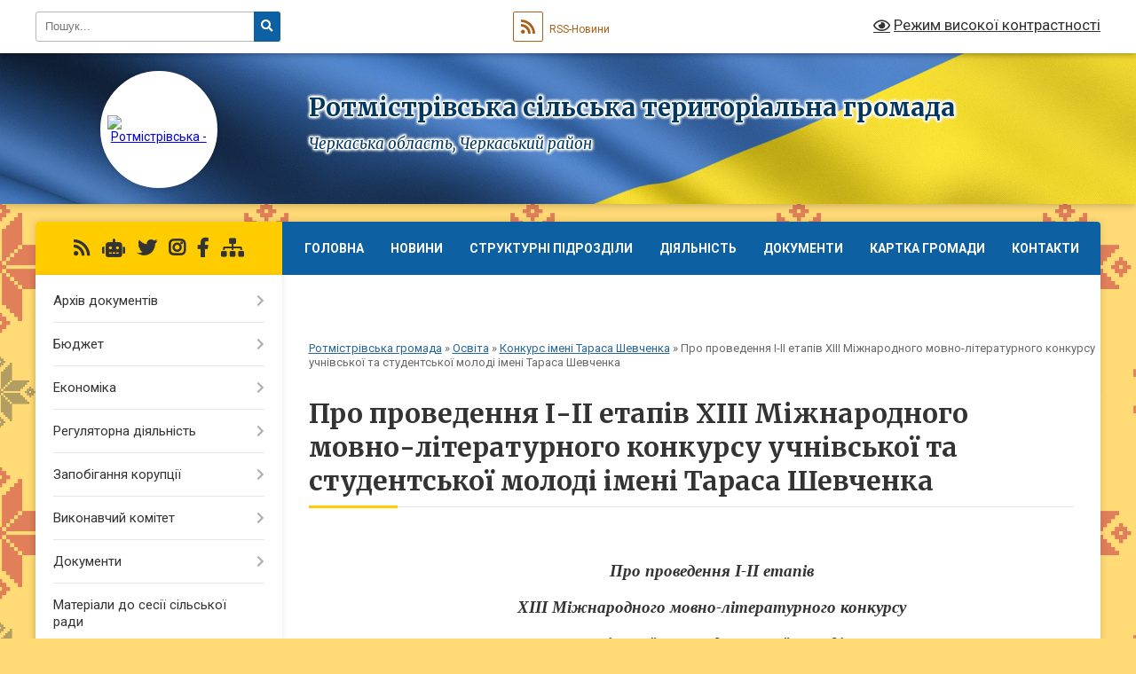

--- FILE ---
content_type: text/html; charset=UTF-8
request_url: https://rotmistrivska-gromada.gov.ua/pro-provedennya-iii-etapiv-hiii-mizhnarodnogo-movnoliteraturnogo-konkursu-uchnivskoi-ta-studentskoi-molodi-imeni-tarasa-shevchenka-08-27-07-31-01-2023/
body_size: 22730
content:
<!DOCTYPE html>
<html lang="uk">
<head>
	<!--[if IE]><meta http-equiv="X-UA-Compatible" content="IE=edge"><![endif]-->
	<meta charset="utf-8">
	<meta name="viewport" content="width=device-width, initial-scale=1">
	<!--[if IE]><script>
		document.createElement('header');
		document.createElement('nav');
		document.createElement('main');
		document.createElement('section');
		document.createElement('article');
		document.createElement('aside');
		document.createElement('footer');
		document.createElement('figure');
		document.createElement('figcaption');
	</script><![endif]-->
	<title>Про проведення І-ІІ етапів  ХІІІ Міжнародного мовно-літературного конкурсу  учнівської та студентської молоді  імені Тараса Шевченка | Ротмістрівська сільська територіальна громада</title>
	<meta name="description" content="Про проведення І-ІІ етапів   ХІІІ Міжнародного мовно-літературного конкурсу   учнівської та студентської молоді   імені Тараса Шевченка     З метою виховання в учнів почуття гордості за свій народ, любові до рі">
	<meta name="keywords" content="Про, проведення, І-ІІ, етапів, , ХІІІ, Міжнародного, мовно-літературного, конкурсу, , учнівської, та, студентської, молоді, , імені, Тараса, Шевченка, |, Ротмістрівська, сільська, територіальна, громада">

	
		<meta property="og:image" content="https://rada.info/upload/users_files/26359075/gerb/Rotmistrivka_gerb_1.png">
					
		<link rel="apple-touch-icon" sizes="57x57" href="https://gromada.org.ua/apple-icon-57x57.png">
	<link rel="apple-touch-icon" sizes="60x60" href="https://gromada.org.ua/apple-icon-60x60.png">
	<link rel="apple-touch-icon" sizes="72x72" href="https://gromada.org.ua/apple-icon-72x72.png">
	<link rel="apple-touch-icon" sizes="76x76" href="https://gromada.org.ua/apple-icon-76x76.png">
	<link rel="apple-touch-icon" sizes="114x114" href="https://gromada.org.ua/apple-icon-114x114.png">
	<link rel="apple-touch-icon" sizes="120x120" href="https://gromada.org.ua/apple-icon-120x120.png">
	<link rel="apple-touch-icon" sizes="144x144" href="https://gromada.org.ua/apple-icon-144x144.png">
	<link rel="apple-touch-icon" sizes="152x152" href="https://gromada.org.ua/apple-icon-152x152.png">
	<link rel="apple-touch-icon" sizes="180x180" href="https://gromada.org.ua/apple-icon-180x180.png">
	<link rel="icon" type="image/png" sizes="192x192"  href="https://gromada.org.ua/android-icon-192x192.png">
	<link rel="icon" type="image/png" sizes="32x32" href="https://gromada.org.ua/favicon-32x32.png">
	<link rel="icon" type="image/png" sizes="96x96" href="https://gromada.org.ua/favicon-96x96.png">
	<link rel="icon" type="image/png" sizes="16x16" href="https://gromada.org.ua/favicon-16x16.png">
	<link rel="manifest" href="https://gromada.org.ua/manifest.json">
	<meta name="msapplication-TileColor" content="#ffffff">
	<meta name="msapplication-TileImage" content="https://gromada.org.ua/ms-icon-144x144.png">
	<meta name="theme-color" content="#ffffff">
	
	
		<meta name="robots" content="">
	
	<link rel="preconnect" href="https://fonts.googleapis.com">
	<link rel="preconnect" href="https://fonts.gstatic.com" crossorigin>
	<link href="https://fonts.googleapis.com/css?family=Merriweather:400i,700|Roboto:400,400i,700,700i&amp;subset=cyrillic-ext" rel="stylesheet">

    <link rel="preload" href="https://cdnjs.cloudflare.com/ajax/libs/font-awesome/5.9.0/css/all.min.css" as="style">
	<link rel="stylesheet" href="https://cdnjs.cloudflare.com/ajax/libs/font-awesome/5.9.0/css/all.min.css" integrity="sha512-q3eWabyZPc1XTCmF+8/LuE1ozpg5xxn7iO89yfSOd5/oKvyqLngoNGsx8jq92Y8eXJ/IRxQbEC+FGSYxtk2oiw==" crossorigin="anonymous" referrerpolicy="no-referrer" />
	
	
    <link rel="preload" href="//gromada.org.ua/themes/ukraine/css/styles_vip.css?v=3.38" as="style">
	<link rel="stylesheet" href="//gromada.org.ua/themes/ukraine/css/styles_vip.css?v=3.38">
	
	<link rel="stylesheet" href="//gromada.org.ua/themes/ukraine/css/9919/theme_vip.css?v=1768993869">
	
		<!--[if lt IE 9]>
	<script src="https://oss.maxcdn.com/html5shiv/3.7.2/html5shiv.min.js"></script>
	<script src="https://oss.maxcdn.com/respond/1.4.2/respond.min.js"></script>
	<![endif]-->
	<!--[if gte IE 9]>
	<style type="text/css">
		.gradient { filter: none; }
	</style>
	<![endif]-->

</head>
<body class="">

	<a href="#top_menu" class="skip-link link" aria-label="Перейти до головного меню (Alt+1)" accesskey="1">Перейти до головного меню (Alt+1)</a>
	<a href="#left_menu" class="skip-link link" aria-label="Перейти до бічного меню (Alt+2)" accesskey="2">Перейти до бічного меню (Alt+2)</a>
    <a href="#main_content" class="skip-link link" aria-label="Перейти до головного вмісту (Alt+3)" accesskey="3">Перейти до текстового вмісту (Alt+3)</a>

	

		<div id="all_screen">

						<section class="search_menu">
				<div class="wrap">
					<div class="row">
						<div class="grid-25 fl">
							<form action="https://rotmistrivska-gromada.gov.ua/search/" class="search">
								<input type="text" name="q" value="" placeholder="Пошук..." aria-label="Введіть пошукову фразу" required>
								<button type="submit" name="search" value="y" aria-label="Натисніть, щоб здійснити пошук"><i class="fa fa-search"></i></button>
							</form>
							<a id="alt_version_eye" href="#" title="Режим високої контрастності" onclick="return set_special('f9086a1922c890e0806af0317de14b588264302b');"><i class="far fa-eye"></i></a>
						</div>
						<div class="grid-75">
							<div class="row">
								<div class="grid-25" style="padding-top: 13px;">
									<div id="google_translate_element"></div>
								</div>
								<div class="grid-25" style="padding-top: 13px;">
									<a href="https://gromada.org.ua/rss/9919/" class="rss" title="RSS-стрічка"><span><i class="fa fa-rss"></i></span> RSS-Новини</a>
								</div>
								<div class="grid-50 alt_version_block">

									<div class="alt_version">
										<a href="#" class="set_special_version" onclick="return set_special('f9086a1922c890e0806af0317de14b588264302b');"><i class="far fa-eye"></i> Режим високої контрастності</a>
									</div>

								</div>
								<div class="clearfix"></div>
							</div>
						</div>
						<div class="clearfix"></div>
					</div>
				</div>
			</section>
			
			<header>
				<div class="wrap">
					<div class="row">

						<div class="grid-25 logo fl">
							<a href="https://rotmistrivska-gromada.gov.ua/" id="logo" class="form_2">
								<img src="https://rada.info/upload/users_files/26359075/gerb/Rotmistrivka_gerb_1.png" alt="Ротмістрівська - ">
							</a>
						</div>
						<div class="grid-75 title fr">
							<div class="slogan_1">Ротмістрівська сільська територіальна громада</div>
							<div class="slogan_2">Черкаська область, Черкаський район</div>
						</div>
						<div class="clearfix"></div>

					</div>
					
										
				</div>
			</header>

			<div class="wrap">
				<section class="middle_block">

					<div class="row">
						<div class="grid-75 fr">
							<nav class="main_menu" id="top_menu">
								<ul>
																		<li class="">
										<a href="https://rotmistrivska-gromada.gov.ua/main/">Головна</a>
																													</li>
																		<li class="">
										<a href="https://rotmistrivska-gromada.gov.ua/news/">Новини</a>
																													</li>
																		<li class=" has-sub">
										<a href="https://rotmistrivska-gromada.gov.ua/strukturni-pidrozdili-15-56-09-14-03-2019/">Структурні підрозділи</a>
																				<button onclick="return show_next_level(this);" aria-label="Показати підменю"></button>
																														<ul>
																						<li>
												<a href="https://rotmistrivska-gromada.gov.ua/kerivnij-sklad-08-24-20-18-03-2019/">Керівний склад та відділи</a>
																																			</li>
																						<li>
												<a href="https://rotmistrivska-gromada.gov.ua/vikonavchij-komitet-08-25-26-18-03-2019/">Виконавчий комітет</a>
																																			</li>
																						<li>
												<a href="https://rotmistrivska-gromada.gov.ua/postijni-komisii-08-29-01-18-03-2019/">Постійні комісії</a>
																																			</li>
																						<li>
												<a href="https://rotmistrivska-gromada.gov.ua/deputatskij-sklad-11-49-26-14-08-2019/">Депутатський склад</a>
																																			</li>
																																</ul>
																			</li>
																		<li class=" has-sub">
										<a href="https://rotmistrivska-gromada.gov.ua/diyalnist-15-56-45-14-03-2019/">Діяльність</a>
																				<button onclick="return show_next_level(this);" aria-label="Показати підменю"></button>
																														<ul>
																						<li>
												<a href="https://rotmistrivska-gromada.gov.ua/polozhennya-pro-postijni-komisii-rotmistrivskoi-silskoi-radi-14-07-34-15-07-2019/">Положення  про постійні комісії Ротмістрівської сільської ради</a>
																																			</li>
																						<li>
												<a href="https://rotmistrivska-gromada.gov.ua/reglament-10-06-19-12-07-2019/">Регламент</a>
																																			</li>
																						<li>
												<a href="https://rotmistrivska-gromada.gov.ua/planuvannya-10-08-47-12-07-2019/">Планування</a>
																																			</li>
																						<li>
												<a href="https://rotmistrivska-gromada.gov.ua/publichna-informaciya-16-01-24-16-07-2019/">Публічна інформація</a>
																																			</li>
																																</ul>
																			</li>
																		<li class=" has-sub">
										<a href="https://rotmistrivska-gromada.gov.ua/dokumenti-13-59-28-18-11-2021/">Документи</a>
																				<button onclick="return show_next_level(this);" aria-label="Показати підменю"></button>
																														<ul>
																						<li>
												<a href="https://rotmistrivska-gromada.gov.ua/zakon-ukraini-pro-misceve-samovryaduvannya-v-ukraini-14-02-59-18-11-2021/">Закон України "Про місцеве самоврядування в Україні"</a>
																																			</li>
																						<li>
												<a href="https://rotmistrivska-gromada.gov.ua/poryadok-dennij-sesii-14-05-52-18-11-2021/">Порядок денний сесії</a>
																																			</li>
																						<li>
												<a href="https://rotmistrivska-gromada.gov.ua/poryadok-dennij-vikonkomu-14-35-47-25-11-2021/">Порядок денний виконкому</a>
																																			</li>
																																</ul>
																			</li>
																		<li class=" has-sub">
										<a href="https://rotmistrivska-gromada.gov.ua/structure/">Картка громади</a>
																				<button onclick="return show_next_level(this);" aria-label="Показати підменю"></button>
																														<ul>
																						<li>
												<a href="https://rotmistrivska-gromada.gov.ua/pasport-gromadi-15-57-38-14-03-2019/">Паспорт громади</a>
																																			</li>
																						<li>
												<a href="https://rotmistrivska-gromada.gov.ua/photo/">Фотогалерея</a>
																																			</li>
																						<li>
												<a href="https://rotmistrivska-gromada.gov.ua/istorichna-dovidka-09-08-28-18-03-2019/">Історична довідка</a>
																																			</li>
																																</ul>
																			</li>
																		<li class="">
										<a href="https://rotmistrivska-gromada.gov.ua/feedback/">Контакти</a>
																													</li>
																		<li class="">
										<a href="https://rotmistrivska-gromada.gov.ua/foto-11-49-16-18-03-2019/">Фото</a>
																													</li>
																										</ul>

								<button class="menu-button" id="open-button" tabindex="-1"><i class="fas fa-bars"></i> Меню сайту</button>

							</nav>
							
							<div class="clearfix"></div>

														<section class="bread_crumbs">
								<div xmlns:v="http://rdf.data-vocabulary.org/#"><a href="/">Ротмістрівська громада</a> &raquo; <a href="/osvita-14-58-02-09-08-2019/">Освіта</a> &raquo; <a href="/zvit-pro-provedennya-konkursu-imeni-tarasa-shevchenka-08-21-58-31-01-2023/">Конкурс імені Тараса Шевченка</a> &raquo; <span aria-current="page">Про проведення І-ІІ етапів  ХІІІ Міжнародного мовно-літературного конкурсу  учнівської та студентської молоді  імені Тараса Шевченка</span> </div>
							</section>
							
							<main id="main_content">

																											<h1>Про проведення І-ІІ етапів  ХІІІ Міжнародного мовно-літературного конкурсу  учнівської та студентської молоді  імені Тараса Шевченка</h1>
    

<p>&nbsp;</p>

<p align="center" style="text-align:center; text-indent:35.4pt"><span style="font-size:12pt"><span style="font-family:&quot;Times New Roman&quot;,serif"><b><i><span lang="UK" style="font-size:14.0pt">Про проведення І-ІІ етапів </span></i></b></span></span></p>

<p align="center" style="text-align:center; text-indent:35.4pt"><span style="font-size:12pt"><span style="font-family:&quot;Times New Roman&quot;,serif"><b><i><span lang="UK" style="font-size:14.0pt">ХІІІ Міжнародного мовно-літературного конкурсу </span></i></b></span></span></p>

<p align="center" style="text-align:center; text-indent:35.4pt"><span style="font-size:12pt"><span style="font-family:&quot;Times New Roman&quot;,serif"><b><i><span lang="UK" style="font-size:14.0pt">учнівської та студентської молоді</span></i></b></span></span></p>

<p align="center" style="text-align:center; text-indent:35.4pt"><span style="font-size:12pt"><span style="font-family:&quot;Times New Roman&quot;,serif"><b><i><span lang="UK" style="font-size:14.0pt">&nbsp;імені Тараса Шевченка</span></i></b></span></span></p>

<p align="center" style="text-align:center; text-indent:35.4pt">&nbsp;</p>

<p style="text-align:justify; text-indent:35.4pt"><span style="font-size:12pt"><span style="font-family:&quot;Times New Roman&quot;,serif"><span lang="UK" style="font-size:14.0pt">З метою виховання в учнів почуття гордості за свій народ, любові до рідного краю, формування готовності творити добрі справи задля рідної Батьківщини, заможної, повноправної і невіддільної від світового розвитку країни в закладах загальної середньої освіти Ротмістрівської сільської ради з дотриманням законодавства України в частині забезпечення заходів безпеки у жовтні було проведено І (шкільний) та 5 листопада 2022 року ІІ (місцевий) етап ХІІІ Міжнародного мовно-літературного конкурсу учнівської та студентської молоді імені Тараса Шевченка. </span></span></span></p>

<p class="MsoBodyText" style="text-align:justify"><span style="font-size:12pt"><span style="font-family:&quot;Times New Roman&quot;,serif"><span lang="UK" style="font-size:14.0pt">&nbsp;&nbsp;&nbsp;&nbsp;&nbsp;&nbsp;&nbsp;&nbsp;&nbsp; У І етапі Конкурсу взяло участь 84 учні із 6 закладів освіти, з них: 16 учнів 5-го&nbsp; класу; 16 учнів&nbsp; 6-го класу,&nbsp; 15 учнів&nbsp; 7-го&nbsp; класу; 11 учнів&nbsp; 8-го&nbsp; класу;&nbsp; 15 учнів&nbsp; 9-го&nbsp; класу; 4 учнів 10-го&nbsp; класу;&nbsp; 5 учнів 11-го&nbsp; класу. </span></span></span></p>

<p style="text-align:justify; text-indent:35.4pt"><span style="font-size:12pt"><span style="font-family:&quot;Times New Roman&quot;,serif"><span lang="UK" style="font-size:14.0pt">У ІІ етапі взяли участь 12 учнів із 5 закладів загальної середньої освіти, із них: </span></span></span></p>

<p style="text-align:justify; text-indent:35.4pt"><span style="font-size:12pt"><span style="font-family:&quot;Times New Roman&quot;,serif"><span lang="UK" style="font-size:14.0pt">3 учнів &ndash; із комунального закладу &laquo;Ротмістрівський ліцей Ротмістрівської сільської ради&raquo; (вчителі &ndash; Заїченко І. В., Півторак В. І.);</span></span></span></p>

<p style="text-align:justify; text-indent:35.4pt"><span style="font-size:12pt"><span style="font-family:&quot;Times New Roman&quot;,serif"><span lang="UK" style="font-size:14.0pt">3 учнів &ndash; із Комунального закладу &laquo;Макіївський ліцей Ротмістрівської сільської ради&raquo; (вчителі &ndash; Жук Л. М., Коваленко Л. Д.);</span></span></span></p>

<p style="text-align:justify; text-indent:35.4pt"><span style="font-size:12pt"><span style="font-family:&quot;Times New Roman&quot;,serif"><span lang="UK" style="font-size:14.0pt">4 учнів &ndash; із Комунального закладу &laquo;Ташлицький ліцей Ротмістрівської сільської ради&raquo; (вчителі &ndash; Котляренко І. О.,&nbsp; Трусова В. М.);</span></span></span></p>

<p style="text-align:justify; text-indent:35.4pt"><span style="font-size:12pt"><span style="font-family:&quot;Times New Roman&quot;,serif"><span lang="UK" style="font-size:14.0pt">1 учень &ndash; із Комунального закладу &laquo;Носачівська гімназія Ротмістрівської сільської ради&raquo; (вчитель &ndash; Гуртова К. М.);</span></span></span></p>

<p style="text-align:justify; text-indent:35.4pt"><span style="font-size:12pt"><span style="font-family:&quot;Times New Roman&quot;,serif"><span lang="UK" style="font-size:14.0pt">1 учень &ndash; із комунального закладу &laquo;Ковалиська гімназія Ротмістрівської сільської ради&raquo; (вчитель &ndash; Танцюра Л. М.).</span></span></span></p>

<p style="text-align:justify; text-indent:35.4pt"><span style="font-size:12pt"><span style="font-family:&quot;Times New Roman&quot;,serif"><span lang="UK" style="font-size:14.0pt">За результатами перевірки робіт учасників ІІ етапу Конкурсу журі визнало переможцем ученицю 6 класу комунального закладу &laquo;Ротмістрівський ліцей Ротмістрівської сільської ради&raquo; <b>Кохась Аріну</b>&nbsp; (вчитель <b>Півторак В. І.</b>). </span></span></span></p>
<div class="clearfix"></div>

																	
							</main>
						</div>
						<div class="grid-25 fl">

							<div class="project_name">
								<a href="https://gromada.org.ua/rss/9919/" rel="nofollow" target="_blank" title="RSS-стрічка новин сайту"><i class="fas fa-rss"></i></a>
																<a href="https://rotmistrivska-gromada.gov.ua/feedback/#chat_bot" title="Наша громада в смартфоні"><i class="fas fa-robot"></i></a>
																<a href="https://twitter.com/home?lang=ru" rel="nofollow" target="_blank" title="Наш Twitter"><i class="fab fa-twitter"></i></a>								<a href="https://www.instagram.com/?hl=ru" rel="nofollow" target="_blank" title="Ми в Instagram"><i class="fab fa-instagram"></i></a>								<a href="https://www.facebook.com/rotmistrivka/" rel="nofollow" target="_blank" title="Приєднуйтесь до нас у Facebook"><i class="fab fa-facebook-f"></i></a>																								<a href="https://rotmistrivska-gromada.gov.ua/sitemap/" title="Мапа сайту"><i class="fas fa-sitemap"></i></a>
							</div>
														<aside class="left_sidebar">
							
								
																<nav class="sidebar_menu" id="left_menu">
									<ul>
																				<li class=" has-sub">
											<a href="https://rotmistrivska-gromada.gov.ua/docs/">Архів документів</a>
																						<button onclick="return show_next_level(this);" aria-label="Показати підменю"></button>
																																	<i class="fa fa-chevron-right"></i>
											<ul>
																								<li class="">
													<a href="https://rotmistrivska-gromada.gov.ua/finansova-zvitnist-11-43-55-19-03-2019/">Фінансова звітність</a>
																																						</li>
																								<li class="">
													<a href="https://rotmistrivska-gromada.gov.ua/pravila-vnutrishnogo-trudovogo-rozporyadku-dlya-pracivnikiv-rotmistrivskoi-silskoi-radi-12-17-47-17-05-2021/">Правила внутрішнього трудового розпорядку  для працівників Ротмістрівської сільської ради</a>
																																						</li>
																																			</ul>
																					</li>
																				<li class=" has-sub">
											<a href="https://rotmistrivska-gromada.gov.ua/bjudzhet-11-43-16-09-11-2020/">Бюджет</a>
																						<button onclick="return show_next_level(this);" aria-label="Показати підменю"></button>
																																	<i class="fa fa-chevron-right"></i>
											<ul>
																								<li class=" has-sub">
													<a href="https://rotmistrivska-gromada.gov.ua/pasporti-bjudzhetnih-program-15-20-08-14-01-2021/">Паспорти бюджетних програм</a>
																										<button onclick="return show_next_level(this);" aria-label="Показати підменю"></button>
																																							<i class="fa fa-chevron-right"></i>
													<ul>
																												<li><a href="https://rotmistrivska-gromada.gov.ua/2020-rik-15-22-28-14-01-2021/">2020 рік</a></li>
																												<li><a href="https://rotmistrivska-gromada.gov.ua/2021-rik-16-23-50-17-05-2021/">2021 рік</a></li>
																												<li><a href="https://rotmistrivska-gromada.gov.ua/2022-rik-11-59-11-16-03-2022/">2022 рік</a></li>
																												<li><a href="https://rotmistrivska-gromada.gov.ua/2023-rik-10-04-54-20-02-2023/">2023 рік</a></li>
																												<li><a href="https://rotmistrivska-gromada.gov.ua/2024-rik-14-36-58-15-01-2024/">2024 рік</a></li>
																												<li><a href="https://rotmistrivska-gromada.gov.ua/2025-rik-13-59-25-16-01-2025/">2025 рік</a></li>
																																									</ul>
																									</li>
																								<li class="">
													<a href="https://rotmistrivska-gromada.gov.ua/zviti-pro-vikonannya-pasportiv-09-33-09-21-05-2021/">Звіти про виконання паспортів</a>
																																						</li>
																								<li class="">
													<a href="https://rotmistrivska-gromada.gov.ua/cili-derzhavnoi-politiki-u-sferah-diyalnosti-15-49-33-01-06-2021/">Цілі державної політики у сферах діяльності</a>
																																						</li>
																								<li class="">
													<a href="https://rotmistrivska-gromada.gov.ua/rezultati-ocinki-efektivnosti-bjudzhetnih-program-za-zvitnij-bjudzhetnij-period-15-21-25-02-06-2021/">Результати оцінки ефективності бюджетних програм за звітний бюджетний період</a>
																																						</li>
																								<li class="">
													<a href="https://rotmistrivska-gromada.gov.ua/bjudzhetni-zapiti-10-26-21-20-05-2021/">Бюджетні запити</a>
																																						</li>
																								<li class="">
													<a href="https://rotmistrivska-gromada.gov.ua/informaciya-pro-vikonannya-bjudzhetu-rotmistrivskoi-silskoi-obednanoi-teritorialnoi-gromadi-10-11-44-01-06-2021/">ІНФОРМАЦІЯ про виконання бюджету Ротмістрівської сільської об'єднаної територіальної громади</a>
																																						</li>
																								<li class="">
													<a href="https://rotmistrivska-gromada.gov.ua/novini-15-22-31-29-06-2021/">Новини</a>
																																						</li>
																								<li class="">
													<a href="https://rotmistrivska-gromada.gov.ua/prognoz-bjudzhetu-na-2022-rik-11-48-55-21-07-2021/">Прогноз бюджету на 2022 рік</a>
																																						</li>
																								<li class=" has-sub">
													<a href="https://rotmistrivska-gromada.gov.ua/zmini-do-pasportiv-11-44-36-30-05-2022/">Зміни до паспортів</a>
																										<button onclick="return show_next_level(this);" aria-label="Показати підменю"></button>
																																							<i class="fa fa-chevron-right"></i>
													<ul>
																												<li><a href="https://rotmistrivska-gromada.gov.ua/2022-rik-11-46-54-30-05-2022/">2022 рік</a></li>
																																									</ul>
																									</li>
																																			</ul>
																					</li>
																				<li class=" has-sub">
											<a href="https://rotmistrivska-gromada.gov.ua/ekonomika-11-55-09-13-03-2019/">Економіка</a>
																						<button onclick="return show_next_level(this);" aria-label="Показати підменю"></button>
																																	<i class="fa fa-chevron-right"></i>
											<ul>
																								<li class="">
													<a href="https://rotmistrivska-gromada.gov.ua/strategiya-rozvitku-12-27-16-04-07-2019/">Стратегія розвитку</a>
																																						</li>
																								<li class="">
													<a href="https://rotmistrivska-gromada.gov.ua/gromadski-obgovorennya-10-39-00-28-05-2021/">Громадські обговорення</a>
																																						</li>
																																			</ul>
																					</li>
																				<li class=" has-sub">
											<a href="https://rotmistrivska-gromada.gov.ua/regulyatorna-diyalnist-15-19-32-12-03-2019/">Регуляторна діяльність</a>
																						<button onclick="return show_next_level(this);" aria-label="Показати підменю"></button>
																																	<i class="fa fa-chevron-right"></i>
											<ul>
																								<li class="">
													<a href="https://rotmistrivska-gromada.gov.ua/i-normativnopravova-baza-09-42-01-06-05-2019/">І Нормативно-правова база</a>
																																						</li>
																								<li class="">
													<a href="https://rotmistrivska-gromada.gov.ua/ii-planuvannya-diyalnosti-09-42-24-06-05-2019/">ІІ Планування діяльності</a>
																																						</li>
																								<li class="">
													<a href="https://rotmistrivska-gromada.gov.ua/opriljudnennya-chinnih-regulyatornih-aktiv-16-58-58-26-03-2019/">ІІІ Оприлюднення проектів регуляторних актів та аналізу регуляторного впливу</a>
																																						</li>
																								<li class="">
													<a href="https://rotmistrivska-gromada.gov.ua/iv-dijuchi-regulyatorni-akti-09-51-50-06-05-2019/">IV Діючі регуляторні акти</a>
																																						</li>
																								<li class="">
													<a href="https://rotmistrivska-gromada.gov.ua/v-vidstezhennya-rezultativnosti-regulyatornih-aktiv-09-52-52-06-05-2019/">V Відстеження результативності регуляторних актів</a>
																																						</li>
																								<li class="">
													<a href="https://rotmistrivska-gromada.gov.ua/vi-infomaciya-pro-zdijsnennya-regulyatornoi-diyalnosti-09-53-38-06-05-2019/">VI Інфомація про здійснення регуляторної діяльності</a>
																																						</li>
																								<li class="">
													<a href="https://rotmistrivska-gromada.gov.ua/vii-vidpovidalni-osobi-za-zdijsnennya-regulyatornoi-diyalnosti-09-54-25-06-05-2019/">VII  Відповідальні особи за здійснення регуляторної діяльності</a>
																																						</li>
																																			</ul>
																					</li>
																				<li class=" has-sub">
											<a href="https://rotmistrivska-gromada.gov.ua/zapobigannya-korupcii-12-31-13-15-05-2019/">Запобігання корупції</a>
																						<button onclick="return show_next_level(this);" aria-label="Показати підменю"></button>
																																	<i class="fa fa-chevron-right"></i>
											<ul>
																								<li class="">
													<a href="https://rotmistrivska-gromada.gov.ua/garyacha-liniya-12-31-41-15-05-2019/">Гаряча лінія</a>
																																						</li>
																								<li class="">
													<a href="https://rotmistrivska-gromada.gov.ua/normativnopravova-baza-14-37-21-02-11-2021/">Нормативно-правова база</a>
																																						</li>
																								<li class="">
													<a href="https://rotmistrivska-gromada.gov.ua/novini-13-05-43-01-02-2022/">Новини</a>
																																						</li>
																								<li class=" has-sub">
													<a href="https://rotmistrivska-gromada.gov.ua/ochischennya-vladi-14-37-50-02-11-2021/">Очищення влади</a>
																										<button onclick="return show_next_level(this);" aria-label="Показати підменю"></button>
																																							<i class="fa fa-chevron-right"></i>
													<ul>
																												<li><a href="https://rotmistrivska-gromada.gov.ua/normativni-dokumenti-14-22-59-03-11-2021/">Нормативні документи</a></li>
																												<li><a href="https://rotmistrivska-gromada.gov.ua/provedennya-perevirki-vidpovidno-do-zakonu-ukraini-pro-ochischennya-vladi-14-23-49-03-11-2021/">Проведення перевірки відповідно до Закону України “Про очищення влади”</a></li>
																																									</ul>
																									</li>
																								<li class="">
													<a href="https://rotmistrivska-gromada.gov.ua/deklaruvannya-14-38-15-02-11-2021/">Декларування</a>
																																						</li>
																								<li class="">
													<a href="https://rotmistrivska-gromada.gov.ua/konflikt-interesiv-14-39-15-02-11-2021/">Конфлікт інтересів</a>
																																						</li>
																								<li class="">
													<a href="https://rotmistrivska-gromada.gov.ua/upovnovazhena-osoba-z-pitan-zapobigannya-ta-viyavlennya-korupcii-14-39-40-02-11-2021/">Уповноважена особа з питань запобігання та виявлення корупції</a>
																																						</li>
																																			</ul>
																					</li>
																				<li class=" has-sub">
											<a href="https://rotmistrivska-gromada.gov.ua/vikonavchij-komitet-08-21-26-24-03-2019/">Виконавчий комітет</a>
																						<button onclick="return show_next_level(this);" aria-label="Показати підменю"></button>
																																	<i class="fa fa-chevron-right"></i>
											<ul>
																								<li class="">
													<a href="https://rotmistrivska-gromada.gov.ua/polozhennya-pro-vikonavchij-komitet-rotmistrivskoi-silskoi-radi-14-05-27-15-07-2019/">Положення про виконавчий комітет Ротмістрівської сільської ради</a>
																																						</li>
																																			</ul>
																					</li>
																				<li class=" has-sub">
											<a href="https://rotmistrivska-gromada.gov.ua/dokumenti-15-30-41-10-10-2019/">Документи</a>
																						<button onclick="return show_next_level(this);" aria-label="Показати підменю"></button>
																																	<i class="fa fa-chevron-right"></i>
											<ul>
																								<li class="">
													<a href="https://rotmistrivska-gromada.gov.ua/zakon-ukraini-pro-misceve-samovryaduvannya-v-ukraini-15-31-23-10-10-2019/">Закон України "Про місцеве самоврядування в Україні"</a>
																																						</li>
																								<li class=" has-sub">
													<a href="https://rotmistrivska-gromada.gov.ua/videomateriali-17-54-29-12-09-2024/">ВІДЕОМАТЕРІАЛИ</a>
																										<button onclick="return show_next_level(this);" aria-label="Показати підменю"></button>
																																							<i class="fa fa-chevron-right"></i>
													<ul>
																												<li><a href="https://rotmistrivska-gromada.gov.ua/zasidannya-sesii-17-55-04-12-09-2024/">Засідання сесії</a></li>
																																									</ul>
																									</li>
																								<li class="">
													<a href="https://rotmistrivska-gromada.gov.ua/poimenni-golosuvannya-15-32-52-10-10-2019/">Поіменні голосування</a>
																																						</li>
																								<li class="">
													<a href="https://rotmistrivska-gromada.gov.ua/programi-rotmistrivskoi-silskoi-radi-12-16-31-24-03-2021/">Програми Ротмістрівської сільської ради</a>
																																						</li>
																																			</ul>
																					</li>
																				<li class="">
											<a href="https://rotmistrivska-gromada.gov.ua/materiali-do-sesii-silskoi-radi-12-14-44-04-02-2021/">Матеріали до сесії сільської ради</a>
																																</li>
																				<li class="">
											<a href="https://rotmistrivska-gromada.gov.ua/materiali-vikonkomu-silskoi-radi-15-35-04-12-05-2022/">Матеріали виконкому сільської ради</a>
																																</li>
																				<li class=" has-sub">
											<a href="https://rotmistrivska-gromada.gov.ua/poryadki-denni-proekti-protokoli-videozapisi-zasidan-postijnih-komisij-11-27-14-24-09-2024/">Матеріали засідань постійних комісій</a>
																						<button onclick="return show_next_level(this);" aria-label="Показати підменю"></button>
																																	<i class="fa fa-chevron-right"></i>
											<ul>
																								<li class=" has-sub">
													<a href="https://rotmistrivska-gromada.gov.ua/z-pitan-bjudzhetu-i-finansiv-ta-socialnoekonomichnogo-rozvitku-11-29-04-24-09-2024/">З питань бюджету і фінансів та соціально-економічного розвитку</a>
																										<button onclick="return show_next_level(this);" aria-label="Показати підменю"></button>
																																							<i class="fa fa-chevron-right"></i>
													<ul>
																												<li><a href="https://rotmistrivska-gromada.gov.ua/poryadki-denni-proekti-11-33-40-24-09-2024/">Порядки денні (проекти) засідань</a></li>
																												<li><a href="https://rotmistrivska-gromada.gov.ua/protokoli-zasidan-11-34-14-24-09-2024/">Протоколи засідань</a></li>
																												<li><a href="https://rotmistrivska-gromada.gov.ua/videozapisi-zasidan-11-34-47-24-09-2024/">Відеозаписи засідань</a></li>
																																									</ul>
																									</li>
																								<li class=" has-sub">
													<a href="https://rotmistrivska-gromada.gov.ua/z-pitan-budivnictva-arhitekturi-zemelnih-vidnosin-ohoroni-prirodi-ta-ekologii-v-takomu-skladi-11-29-29-24-09-2024/">З питань будівництва, архітектури, земельних відносин, охорони природи та екології</a>
																										<button onclick="return show_next_level(this);" aria-label="Показати підменю"></button>
																																							<i class="fa fa-chevron-right"></i>
													<ul>
																												<li><a href="https://rotmistrivska-gromada.gov.ua/poryadki-denni-proekti-zasidan-14-21-16-24-09-2024/">Порядки денні (проекти) засідань</a></li>
																												<li><a href="https://rotmistrivska-gromada.gov.ua/protokoli-zasidan-14-22-02-24-09-2024/">Протоколи засідань</a></li>
																												<li><a href="https://rotmistrivska-gromada.gov.ua/videozapisi-zasidan-14-23-16-24-09-2024/">Відеозаписи засідань</a></li>
																																									</ul>
																									</li>
																								<li class=" has-sub">
													<a href="https://rotmistrivska-gromada.gov.ua/z-pitan-komunalnoi-vlasnosti-infrastrukturi-transportu-ta-zhitlovokomunalnogo-gospodarstva-v-takomu-skladi-11-29-51-24-09-2024/">З питань комунальної власності, інфраструктури, транспорту та житлово-комунального господарства</a>
																										<button onclick="return show_next_level(this);" aria-label="Показати підменю"></button>
																																							<i class="fa fa-chevron-right"></i>
													<ul>
																												<li><a href="https://rotmistrivska-gromada.gov.ua/poryadki-denni-proekti-zasidan-14-21-25-24-09-2024/">Порядки денні (проекти) засідань</a></li>
																												<li><a href="https://rotmistrivska-gromada.gov.ua/protokoli-zasidan-14-22-19-24-09-2024/">Протоколи засідань</a></li>
																												<li><a href="https://rotmistrivska-gromada.gov.ua/videozapisi-zasidan-14-23-25-24-09-2024/">Відеозаписи засідань</a></li>
																																									</ul>
																									</li>
																								<li class=" has-sub">
													<a href="https://rotmistrivska-gromada.gov.ua/z-pitan-reglamentu-deputatskoi-etiki-zabezpechennya-zakonnosti-zapobigannya-korupcii-z-pitan-osviti-kulturi-molodi-sportu-ohoroni-zdorov’y-11-30-12-24-09-2024/">З питань регламенту, депутатської етики, забезпечення законності, запобігання корупції, з питань освіти, культури, молоді, спорту, охорони здоров’я та соціального захисту населення</a>
																										<button onclick="return show_next_level(this);" aria-label="Показати підменю"></button>
																																							<i class="fa fa-chevron-right"></i>
													<ul>
																												<li><a href="https://rotmistrivska-gromada.gov.ua/poryadki-denni-proekti-zasidan-14-21-37-24-09-2024/">Порядки денні (проекти) засідань</a></li>
																												<li><a href="https://rotmistrivska-gromada.gov.ua/protokoli-zasidan-14-22-30-24-09-2024/">Протоколи засідань</a></li>
																												<li><a href="https://rotmistrivska-gromada.gov.ua/videozapisi-zasidan-14-23-35-24-09-2024/">Відеозаписи засідань</a></li>
																																									</ul>
																									</li>
																								<li class=" has-sub">
													<a href="https://rotmistrivska-gromada.gov.ua/zasidannya-spilnih-komisij-12-14-13-26-11-2024/">Засідання спільних комісій</a>
																										<button onclick="return show_next_level(this);" aria-label="Показати підменю"></button>
																																							<i class="fa fa-chevron-right"></i>
													<ul>
																												<li><a href="https://rotmistrivska-gromada.gov.ua/poryadki-denni-proekti-zasidan-12-14-44-26-11-2024/">Порядки денні (проекти) засідань</a></li>
																												<li><a href="https://rotmistrivska-gromada.gov.ua/protokoli-zasidan-12-15-04-26-11-2024/">Протоколи засідань</a></li>
																												<li><a href="https://rotmistrivska-gromada.gov.ua/videozapisi-zasidan-12-15-29-26-11-2024/">Відеозаписи засідань</a></li>
																																									</ul>
																									</li>
																																			</ul>
																					</li>
																				<li class=" has-sub">
											<a href="https://rotmistrivska-gromada.gov.ua/zviti-11-47-41-25-03-2025/">Звіти</a>
																						<button onclick="return show_next_level(this);" aria-label="Показати підменю"></button>
																																	<i class="fa fa-chevron-right"></i>
											<ul>
																								<li class="">
													<a href="https://rotmistrivska-gromada.gov.ua/zviti-deputativ-11-49-37-25-03-2025/">Звіти депутатів</a>
																																						</li>
																																			</ul>
																					</li>
																				<li class=" has-sub">
											<a href="https://rotmistrivska-gromada.gov.ua/gromadyanam-11-49-31-23-02-2024/">Громадянам</a>
																						<button onclick="return show_next_level(this);" aria-label="Показати підменю"></button>
																																	<i class="fa fa-chevron-right"></i>
											<ul>
																								<li class="">
													<a href="https://rotmistrivska-gromada.gov.ua/procedura-provedennya-triskladovogo-testu-11-50-29-23-02-2024/">Процедура проведення трискладового тесту</a>
																																						</li>
																								<li class="">
													<a href="https://rotmistrivska-gromada.gov.ua/informacijna-dovidka-14-54-55-23-02-2024/">ІНФОРМАЦІЙНА ДОВІДКА</a>
																																						</li>
																																			</ul>
																					</li>
																				<li class=" has-sub">
											<a href="https://rotmistrivska-gromada.gov.ua/vakansii-12-23-18-15-05-2019/">Вакансії</a>
																						<button onclick="return show_next_level(this);" aria-label="Показати підменю"></button>
																																	<i class="fa fa-chevron-right"></i>
											<ul>
																								<li class="">
													<a href="https://rotmistrivska-gromada.gov.ua/pro-provedennya-konkursu-na-zamischennya-vakantnih-posad-12-26-03-15-05-2019/">Про проведення конкурсу на заміщення вакантних посад</a>
																																						</li>
																																			</ul>
																					</li>
																				<li class=" has-sub">
											<a href="https://rotmistrivska-gromada.gov.ua/bezbarernist-10-58-08-04-07-2024/">БЕЗБАР'ЄРНІСТЬ</a>
																						<button onclick="return show_next_level(this);" aria-label="Показати підменю"></button>
																																	<i class="fa fa-chevron-right"></i>
											<ul>
																								<li class="">
													<a href="https://rotmistrivska-gromada.gov.ua/bezbar’ernij-kalendar-11-26-12-11-07-2024/">Безбар’єрний календар</a>
																																						</li>
																								<li class="">
													<a href="https://rotmistrivska-gromada.gov.ua/etika-vzaemodii-z-riznimi-ljudmi-11-27-58-11-07-2024/">Етика взаємодії з різними людьми</a>
																																						</li>
																								<li class="">
													<a href="https://rotmistrivska-gromada.gov.ua/u-voennij-chas-11-29-18-11-07-2024/">У воєнний час</a>
																																						</li>
																								<li class="">
													<a href="https://rotmistrivska-gromada.gov.ua/etika-vzaemodii-u-periodi-stresu-11-30-57-11-07-2024/">Етика взаємодії у періоди стресу</a>
																																						</li>
																								<li class="">
													<a href="https://rotmistrivska-gromada.gov.ua/ljudi-z-dosvidom-vijni-gidnist-vzaemodiya-11-32-35-11-07-2024/">Люди з досвідом війни. Гідність. Взаємодія</a>
																																						</li>
																								<li class="">
													<a href="https://rotmistrivska-gromada.gov.ua/slovnik-11-34-33-11-07-2024/">Словник</a>
																																						</li>
																								<li class="">
													<a href="https://rotmistrivska-gromada.gov.ua/pravila-movi-11-40-48-11-07-2024/">Правила мови</a>
																																						</li>
																								<li class="">
													<a href="https://rotmistrivska-gromada.gov.ua/scho-oznachae-bezbar’ernist-osnovni-termini-10-59-59-04-07-2024/">Що означає безбар’єрність: основні терміни</a>
																																						</li>
																								<li class="">
													<a href="https://rotmistrivska-gromada.gov.ua/skladovi-bezbar’ernosti-11-23-24-04-07-2024/">Складові безбар’єрності</a>
																																						</li>
																								<li class="">
													<a href="https://rotmistrivska-gromada.gov.ua/plan-zahodiv-12-58-12-18-09-2024/">План заходів</a>
																																						</li>
																								<li class="">
													<a href="https://rotmistrivska-gromada.gov.ua/pro-programu-z-realizacii-nacionalnoi-strategii-z-bezberernogo-prostoru-v-ukraini-na-period-do-2030-roku-na-teritorii-rotmistrivskoi-silskoi-14-31-44-25-11-2024/">Про програму з реалізації національної стратегії з безбер'єрного простору в Україні на період до 2030 року на території Ротмістрівської сільської ради</a>
																																						</li>
																																			</ul>
																					</li>
																				<li class=" has-sub">
											<a href="https://rotmistrivska-gromada.gov.ua/cnap-10-08-02-18-03-2019/">ЦНАП</a>
																						<button onclick="return show_next_level(this);" aria-label="Показати підменю"></button>
																																	<i class="fa fa-chevron-right"></i>
											<ul>
																								<li class="">
													<a href="https://rotmistrivska-gromada.gov.ua/uvaga-dovidkova-infrmaciya-10-57-17-20-06-2019/">УВАГА!!! Довідкова інфрмація</a>
																																						</li>
																								<li class="">
													<a href="https://rotmistrivska-gromada.gov.ua/portal-administrativnih-poslug-16-15-13-16-07-2019/">Портал адміністративних послуг</a>
																																						</li>
																								<li class="">
													<a href="https://rotmistrivska-gromada.gov.ua/do-uvagi-vidviduvachiv-14-23-10-23-12-2020/">До уваги відвідувачів</a>
																																						</li>
																								<li class="">
													<a href="https://rotmistrivska-gromada.gov.ua/grafik-roboti-14-23-36-23-12-2020/">Графік роботи</a>
																																						</li>
																								<li class="">
													<a href="https://rotmistrivska-gromada.gov.ua/kontakti-14-23-55-23-12-2020/">Контакти</a>
																																						</li>
																								<li class="">
													<a href="https://rotmistrivska-gromada.gov.ua/dokumentaciya-14-24-20-23-12-2020/">Документація</a>
																																						</li>
																								<li class="">
													<a href="https://rotmistrivska-gromada.gov.ua/administrativni-poslugi-14-25-06-23-12-2020/">Адміністративні послуги</a>
																																						</li>
																								<li class="">
													<a href="https://rotmistrivska-gromada.gov.ua/administrativnij-zbir-14-25-53-23-12-2020/">Адміністративний збір</a>
																																						</li>
																								<li class="">
													<a href="https://rotmistrivska-gromada.gov.ua/zakonodavcha-baza-14-26-13-23-12-2020/">Законодавча база</a>
																																						</li>
																																			</ul>
																					</li>
																				<li class=" has-sub">
											<a href="https://rotmistrivska-gromada.gov.ua/veteranska-politika-11-36-11-05-11-2024/">Ветеранська політика</a>
																						<button onclick="return show_next_level(this);" aria-label="Показати підменю"></button>
																																	<i class="fa fa-chevron-right"></i>
											<ul>
																								<li class=" has-sub">
													<a href="https://rotmistrivska-gromada.gov.ua/druzhina-veterana-11-34-37-01-05-2025/">Дружина ветерана</a>
																										<button onclick="return show_next_level(this);" aria-label="Показати підменю"></button>
																																							<i class="fa fa-chevron-right"></i>
													<ul>
																												<li><a href="https://rotmistrivska-gromada.gov.ua/navchannya-11-36-59-01-05-2025/">Навчання</a></li>
																																									</ul>
																									</li>
																								<li class="">
													<a href="https://rotmistrivska-gromada.gov.ua/novini-15-03-44-20-01-2025/">Новини</a>
																																						</li>
																								<li class="">
													<a href="https://rotmistrivska-gromada.gov.ua/strukturni-pidrozdili-z-veteranskoi-politiki-v-gromadi-15-43-04-06-11-2024/">Структурні підрозділи з ветеранської політики в громаді</a>
																																						</li>
																								<li class="">
													<a href="https://rotmistrivska-gromada.gov.ua/veteranski-prostori-15-43-25-06-11-2024/">Ветеранські простори</a>
																																						</li>
																								<li class="">
													<a href="https://rotmistrivska-gromada.gov.ua/edini-vikna-v-cnap-15-44-01-06-11-2024/">Єдине вікно в ЦНАП</a>
																																						</li>
																								<li class="">
													<a href="https://rotmistrivska-gromada.gov.ua/fahivec-iz-socialnogo-suprovodu-veterana-15-45-07-06-11-2024/">Фахівець із соціального супроводу ветерана</a>
																																						</li>
																								<li class=" has-sub">
													<a href="https://rotmistrivska-gromada.gov.ua/sacialni-poslugi-15-45-35-06-11-2024/">Саціальні послуги</a>
																										<button onclick="return show_next_level(this);" aria-label="Показати підменю"></button>
																																							<i class="fa fa-chevron-right"></i>
													<ul>
																												<li><a href="https://rotmistrivska-gromada.gov.ua/informacijnokonsultativna-pidtrimka-15-46-19-06-11-2024/">Інформаційно-консультативна підтримка</a></li>
																												<li><a href="https://rotmistrivska-gromada.gov.ua/nadannya-psihologichnoi-dopomogi-15-46-49-06-11-2024/">Надання психологічної допомоги</a></li>
																												<li><a href="https://rotmistrivska-gromada.gov.ua/organizaciya-dozvillya-ta-aktivnogo-vidpochinku-15-47-22-06-11-2024/">Організація дозвілля та активного відпочинку</a></li>
																												<li><a href="https://rotmistrivska-gromada.gov.ua/socialna-adaptaciya-veteraniv-ta-chleniv-ih-simej-15-48-04-06-11-2024/">Соціальна адаптація ветеранів та членів їх сімей</a></li>
																												<li><a href="https://rotmistrivska-gromada.gov.ua/socialnij-suprovid-15-48-29-06-11-2024/">Соціальний супровід</a></li>
																												<li><a href="https://rotmistrivska-gromada.gov.ua/kompleksna-socialna-posluga-z-formuvannya-zhittediyalnosti-15-49-16-06-11-2024/">Комплексна соціальна послуга з формування життєдіяльності</a></li>
																																									</ul>
																									</li>
																																			</ul>
																					</li>
																				<li class=" has-sub">
											<a href="https://rotmistrivska-gromada.gov.ua/eveteran-14-32-02-04-11-2024/">Е-Ветеран</a>
																						<button onclick="return show_next_level(this);" aria-label="Показати підменю"></button>
																																	<i class="fa fa-chevron-right"></i>
											<ul>
																								<li class="">
													<a href="https://rotmistrivska-gromada.gov.ua/baza-znan-veterana-14-32-38-04-11-2024/">База знань ветерана</a>
																																						</li>
																								<li class="">
													<a href="https://rotmistrivska-gromada.gov.ua/elektronni-servisi-14-42-00-04-11-2024/">Електронні сервіси</a>
																																						</li>
																								<li class="">
													<a href="https://rotmistrivska-gromada.gov.ua/dovidnik-iz-prav-obov’yazkiv-ta-algoritmu-dij-vijskovosluzhbovcya-u-razi-poranennya-travmi-14-43-42-04-11-2024/">Довідник із прав, обов’язків та алгоритму дій військовослужбовця у разі поранення, травми</a>
																																						</li>
																								<li class="">
													<a href="https://rotmistrivska-gromada.gov.ua/platforma-veterana-cherkaskij-vimir-14-44-13-04-11-2024/">Платформа ветерана "Черкаський вимір""</a>
																																						</li>
																								<li class="">
													<a href="https://rotmistrivska-gromada.gov.ua/platforma-veterana-14-46-11-04-11-2024/">Платформа ветерана</a>
																																						</li>
																								<li class="">
													<a href="https://rotmistrivska-gromada.gov.ua/rozshuk-vijskovosluzhbovcya-dovidka-pro-perebuvannya-vijskovosluzhbovciv-u-miscyah-nesvobodi-vnaslidok-zbrojnoi-agresii-rf-11-53-46-05-11-2024/">Розшук військовослужбовця Довідка про перебування військовослужбовців у місцях несвободи внаслідок збройної агресії РФ</a>
																																						</li>
																																			</ul>
																					</li>
																				<li class=" has-sub">
											<a href="https://rotmistrivska-gromada.gov.ua/kultura-10-00-41-18-03-2019/">Культура</a>
																						<button onclick="return show_next_level(this);" aria-label="Показати підменю"></button>
																																	<i class="fa fa-chevron-right"></i>
											<ul>
																								<li class="">
													<a href="https://rotmistrivska-gromada.gov.ua/kovaliskij-silskij-budinok-kulturi-rotmistrivskoi-silskoi-radi-15-24-14-22-03-2021/">Ковалиський сільський будинок культури  Ротмістрівської сільської ради</a>
																																						</li>
																								<li class="">
													<a href="https://rotmistrivska-gromada.gov.ua/kucivskij-silskij-budinok-kulturi-rotmistrivskoi-silskoi-radi-15-29-11-22-03-2021/">Куцівський сільський будинок культури Ротмістрівської сільської ради</a>
																																						</li>
																								<li class="">
													<a href="https://rotmistrivska-gromada.gov.ua/makiivskij-budinok-kulturi-rotmistrivskoi-silskoi-radi-12-13-00-24-03-2021/">Макіївський будинок культури  Ротмістрівської сільської ради</a>
																																						</li>
																								<li class="">
													<a href="https://rotmistrivska-gromada.gov.ua/melnikivskij-silskij-klub-rotmistrivskoi-silskoi-radi-16-33-22-23-03-2021/">Мельниківський  сільський клуб  Ротмістрівської сільської ради</a>
																																						</li>
																								<li class="">
													<a href="https://rotmistrivska-gromada.gov.ua/tashlickij-budinok-kulturi-rotmistrivskoi-silskoi-radi-16-35-53-23-03-2021/">Ташлицький будинок культури  Ротмістрівської сільської ради</a>
																																						</li>
																								<li class="">
													<a href="https://rotmistrivska-gromada.gov.ua/rotmistrivskij-silskij-budinok-kulturi-rotmistrivskoi-silskoi-radi-15-16-48-25-03-2021/">Ротмістрівський сільський будинок культури  Ротмістрівської сільської ради</a>
																																						</li>
																								<li class="">
													<a href="https://rotmistrivska-gromada.gov.ua/nosachivskij-budinok-kulturi-rotmistrivskoi-silskoi-radi-15-32-58-25-03-2021/">Носачівський будинок культури  Ротмістрівської сільської ради</a>
																																						</li>
																																			</ul>
																					</li>
																				<li class="active has-sub">
											<a href="https://rotmistrivska-gromada.gov.ua/osvita-14-58-02-09-08-2019/">Освіта</a>
																						<button onclick="return show_next_level(this);" aria-label="Показати підменю"></button>
																																	<i class="fa fa-chevron-right"></i>
											<ul>
																								<li class=" has-sub">
													<a href="https://rotmistrivska-gromada.gov.ua/pro-provedennya-uchnivskih-olimpiad-09-40-55-20-12-2024/">Про проведення учнівських олімпіад</a>
																										<button onclick="return show_next_level(this);" aria-label="Показати підменю"></button>
																																							<i class="fa fa-chevron-right"></i>
													<ul>
																												<li><a href="https://rotmistrivska-gromada.gov.ua/2025-rik-12-25-42-15-10-2025/">2025 рік</a></li>
																												<li><a href="https://rotmistrivska-gromada.gov.ua/2024-rik-09-41-17-20-12-2024/">2024 рік</a></li>
																																									</ul>
																									</li>
																								<li class="">
													<a href="https://rotmistrivska-gromada.gov.ua/atestaciya-pedagogichnih-pracivnikiv-zakladiv-osviti-09-29-26-04-10-2024/">Атестація педагогічних працівників закладів освіти</a>
																																						</li>
																								<li class="">
													<a href="https://rotmistrivska-gromada.gov.ua/protidiya-bulingu-09-27-05-03-06-2020/">ПРОТИДІЯ БУЛІНГУ</a>
																																						</li>
																								<li class="">
													<a href="https://rotmistrivska-gromada.gov.ua/novini-13-24-26-06-11-2019/">Новини</a>
																																						</li>
																								<li class="">
													<a href="https://rotmistrivska-gromada.gov.ua/plan-roboti-12-37-28-29-01-2021/">ПЛАН РОБОТИ</a>
																																						</li>
																								<li class=" has-sub">
													<a href="https://rotmistrivska-gromada.gov.ua/provedennya-vseukrainskih-uchnivskih-olimpiad-z-nachalnih-predmetiv-u-20212022-navchalnomu-roci-11-18-57-18-11-2021/">Проведення Всеукраїнських учнівських олімпіад з начальних предметів у 2021-2022 навчальному році</a>
																										<button onclick="return show_next_level(this);" aria-label="Показати підменю"></button>
																																							<i class="fa fa-chevron-right"></i>
													<ul>
																												<li><a href="https://rotmistrivska-gromada.gov.ua/i-etap-11-21-26-18-11-2021/">І етап</a></li>
																												<li><a href="https://rotmistrivska-gromada.gov.ua/ii-etap-11-22-34-18-11-2021/">ІІ етап</a></li>
																												<li><a href="https://rotmistrivska-gromada.gov.ua/iii-etap-11-23-38-18-11-2021/">ІІІ етап</a></li>
																																									</ul>
																									</li>
																								<li class=" has-sub">
													<a href="https://rotmistrivska-gromada.gov.ua/finansova-zvitnist-15-11-41-13-09-2022/">Фінансова звітність</a>
																										<button onclick="return show_next_level(this);" aria-label="Показати підменю"></button>
																																							<i class="fa fa-chevron-right"></i>
													<ul>
																												<li><a href="https://rotmistrivska-gromada.gov.ua/2024-rik-16-41-02-03-10-2024/">2024 рік</a></li>
																												<li><a href="https://rotmistrivska-gromada.gov.ua/2023-rik-13-21-42-03-10-2024/">2023 рік</a></li>
																												<li><a href="https://rotmistrivska-gromada.gov.ua/i-kvartal-2022-roku-15-12-27-13-09-2022/">2022 рік</a></li>
																																									</ul>
																									</li>
																								<li class="">
													<a href="https://rotmistrivska-gromada.gov.ua/potreba-zakladiv-osviti-v-pidruchnikah-12-39-44-26-01-2022/">Потреба закладів освіти в підручниках</a>
																																						</li>
																								<li class="">
													<a href="https://rotmistrivska-gromada.gov.ua/merezha-zakladiv-12-49-08-23-03-2022/">Мережа закладів</a>
																																						</li>
																								<li class="">
													<a href="https://rotmistrivska-gromada.gov.ua/zviti-pro-provedennya-misyachnika-shkilnih-bibliotek-08-35-31-19-11-2021/">Звіти про проведення місячника шкільних бібліотек</a>
																																						</li>
																								<li class=" has-sub">
													<a href="https://rotmistrivska-gromada.gov.ua/zakladi-zagalnoi-serednoi-osviti-09-00-54-13-09-2022/">Заклади загальної середньої освіти</a>
																										<button onclick="return show_next_level(this);" aria-label="Показати підменю"></button>
																																							<i class="fa fa-chevron-right"></i>
													<ul>
																												<li><a href="https://rotmistrivska-gromada.gov.ua/komunalnij-zaklad-rotmistrivskij-licej-rotmichtrivskoi-silskoi-radi-09-03-54-13-09-2022/">Комунальний заклад "Ротмістрівський ліцей Ротмістрівської сільської ради"</a></li>
																												<li><a href="https://rotmistrivska-gromada.gov.ua/komunalnij-zaklad-tashlickij-licej-rotmistrivskoi-silskoi-radi-09-05-00-13-09-2022/">Комунальний заклад "Ташлицький ліцей Ротмістрівської сільської ради"</a></li>
																												<li><a href="https://rotmistrivska-gromada.gov.ua/komunalnij-zaklad-makiivskij-licej-rotmistrivskoi-silskoi-radi-09-05-52-13-09-2022/">Комунальний заклад "Макіївський ліцей Ротмістрівської сільської ради"</a></li>
																												<li><a href="https://rotmistrivska-gromada.gov.ua/komunalnij-zaklad-nosachivska-gimnaziya-rotmistrivskoi-silskoi-radi-09-09-05-13-09-2022/">Комунальний заклад "Носачівська гімназія Ротмістрівської сільської ради"</a></li>
																												<li><a href="https://rotmistrivska-gromada.gov.ua/komunalnij-zaklad-melnikivska-gimnaziya-rotmistrivskoi-silskoi-radi-11-43-43-13-09-2022/">Комунальний заклад " Мельниківська гімназія Ротмістрівської сільської ради"</a></li>
																												<li><a href="https://rotmistrivska-gromada.gov.ua/komunalnij-zaklad-kovaliska-gimnaziya-rotmistrivskoi-silskoi-radi-11-44-30-13-09-2022/">Комунальний заклад "Ковалиська гімназія Ротмістрівської сільської ради"</a></li>
																												<li><a href="https://rotmistrivska-gromada.gov.ua/komunalnij-zaklad-kucivska-gimnaziya-rotmistrivskoi-silskoi-radi-11-45-15-13-09-2022/">Комунальний заклад " Куцівська початкова школа Ротмістрівської сільської ради"</a></li>
																												<li><a href="https://rotmistrivska-gromada.gov.ua/komunalnij-zaklad-sanzhariska-pochatkova-shkola-rotmistrivskoi-silskoi-radi-11-46-37-13-09-2022/">Комунальний заклад "Санжариська початкова школа Ротмістрівської сільської ради"</a></li>
																												<li><a href="https://rotmistrivska-gromada.gov.ua/rotmistrivska-muzichna-shkola-rotmistrivskoi-silskoi-radi-12-08-03-13-09-2022/">Ротмістрівська музична школа Ротмістрівської сільської ради</a></li>
																																									</ul>
																									</li>
																								<li class=" has-sub">
													<a href="https://rotmistrivska-gromada.gov.ua/zviti-zagalna-osvita-15-01-21-22-09-2023/">Звіти про діяльність загальної освіти</a>
																										<button onclick="return show_next_level(this);" aria-label="Показати підменю"></button>
																																							<i class="fa fa-chevron-right"></i>
													<ul>
																												<li><a href="https://rotmistrivska-gromada.gov.ua/zvit-direktora-komunalnogo-zakladu-rotmistrivskij-licej--rotmistrivskoi-silskoi-radi-15-07-45-22-09-2023/">ЗВІТ  директора комунального закладу  «Ротмістрівський ліцей   Ротмістрівської сільської ради»</a></li>
																												<li><a href="https://rotmistrivska-gromada.gov.ua/zvit--vikonujuchogo-obov’yazki-direktora-komunalnogo-zakladu-kucivska-pochatkova-shkola-rotmistrivskoi-silskoi-radi-15-08-53-22-09-2023/">ЗВІТ   ВИКОНУЮЧОГО ОБОВ’ЯЗКИ ДИРЕКТОРА КОМУНАЛЬНОГО ЗАКЛАДУ «КУЦІВСЬКА ПОЧАТКОВА ШКОЛА РОТМІСТРІВСЬКОЇ СІЛЬСЬКОЇ РАДИ»</a></li>
																												<li><a href="https://rotmistrivska-gromada.gov.ua/zvit-vikonujuchoi-obovyazki-direktora-komunalnogo-zakladu-nosachivska-gimnaziya-rotmistrivskoi-silskoi-radi-15-09-39-22-09-2023/">Звіт виконуючої обов'язки директора Комунального закладу  «Носачівська гімназія Ротмістрівської сільської ради»</a></li>
																												<li><a href="https://rotmistrivska-gromada.gov.ua/zvit-tashlickogo-liceju-v-20222023-navchalnomu-roci-15-11-05-22-09-2023/">Звіт Ташлицького ліцею в 2022-2023 навчальному році</a></li>
																												<li><a href="https://rotmistrivska-gromada.gov.ua/komunalnij-zaklad-makiivskij-licej-rotmistrivskoi-silskoi-radi-15-12-41-25-09-2023/">Комунальний заклад «Макіївський ліцей Ротмістрівської сільської ради»</a></li>
																												<li><a href="https://rotmistrivska-gromada.gov.ua/melnikivska-gimnaziya-rotmistrivskoi-silskoi-radi-15-14-23-25-09-2023/">Мельниківська гімназія Ротмістрівської сільської ради</a></li>
																												<li><a href="https://rotmistrivska-gromada.gov.ua/kovaliska-gimnaziya-rotmistrivskoi-silskoi-radi-15-15-50-25-09-2023/">Ковалиська гімназія Ротмістрівської сільської ради</a></li>
																												<li><a href="https://rotmistrivska-gromada.gov.ua/komunalnij-zaklad-sanzhariska-pochatkova-shkola-rotmistrivskoi-silskoi-radi-15-16-36-25-09-2023/">Комунальний заклад «Санжариська початкова школа Ротмістрівської сільської ради»</a></li>
																																									</ul>
																									</li>
																								<li class=" has-sub">
													<a href="https://rotmistrivska-gromada.gov.ua/zakladi-doshkilnoi-osviti-11-47-52-13-09-2022/">Заклади дошкільної освіти</a>
																										<button onclick="return show_next_level(this);" aria-label="Показати підменю"></button>
																																							<i class="fa fa-chevron-right"></i>
													<ul>
																												<li><a href="https://rotmistrivska-gromada.gov.ua/barvinok-vidokremlenij-strukturnij-pidrozdil-komunalnogo-zakladu-kucivska-pochatkova-shkola-rotmistrivskoi-silskoi-radi-11-50-02-13-09-2022/">"Барвінок" - відокремлений структурний підрозділ Комунального закладу "Куцівська початкова школа Ротмістрівської сільської ради"</a></li>
																												<li><a href="https://rotmistrivska-gromada.gov.ua/dzvinochok-strukturnij-pidrozdil-komunalnogo-zakladu-melnikivskoi-gimnazii-rotmistrivskoi-silskoi-radi-11-51-28-13-09-2022/">"Дзвіночок" - структурний підрозділ Комунального закладу "Мельниківської гімназії Ротмістрівської сільської ради"</a></li>
																												<li><a href="https://rotmistrivska-gromada.gov.ua/romashka-zaklad-doshkilnoi-osviti-s-nosachiv-rotmistrivskoi-silskoi-radi-11-56-00-13-09-2022/">"Ромашка" - заклад дошкільної освіти с. Носачів Ротмістрівської сільської ради</a></li>
																												<li><a href="https://rotmistrivska-gromada.gov.ua/romashka-vidokremlenij-strukturnij-pidrozdil-komunalnogo-zakladu-kovaliska-gimnaziya-rotmistrivskoi-silskoi-radi-11-58-06-13-09-2022/">"Ромашка" - відокремлений структурний підрозділ Комунального закладу "Ковалиська гімназія Ротмістрівської сільської ради"</a></li>
																												<li><a href="https://rotmistrivska-gromada.gov.ua/romashka--zaklad-doshkilnoi-osviti-s-makiivka-rotmistrivskoi-silskoi-radi-12-00-16-13-09-2022/">"Ромашка" _ заклад дошкільної освіти с. Макіївка Ротмістрівської сільської ради</a></li>
																												<li><a href="https://rotmistrivska-gromada.gov.ua/sonechko-zaklad-doshkilnoi-osviti-s-samgorodok-rotmistrivskoi-silskoi-radi-12-01-53-13-09-2022/">"Сонечко" - заклад дошкільної освіти с. Самгородок Ротмістрівської сільської ради</a></li>
																												<li><a href="https://rotmistrivska-gromada.gov.ua/sonechko-zaklad-doshkilnoi-osviti-s-tashlik-rotmistrvskoi-silskoi-radi-12-02-57-13-09-2022/">"Сонечко" - заклад дошкільної освіти с. Ташлик Ротмістрвської сільської ради</a></li>
																												<li><a href="https://rotmistrivska-gromada.gov.ua/sonechko-zaklad-doshkilnoi-osviti-s-rotmistrivka-rotmistrivskoi-silskoi-radi-12-05-06-13-09-2022/">"Сонечко" - заклад дошкільної освіти  с. Ротмістрівка Ротмістрівської сільської ради</a></li>
																												<li><a href="https://rotmistrivska-gromada.gov.ua/dzvinochok-zaklad-doshkilnoi-osviti-s-sanzhariha-rotmistrivskoi-silskoi-radi-12-07-10-13-09-2022/">"Дзвіночок" - заклад дошкільної освіти с. Санжариха Ротмістрівської сільської ради</a></li>
																												<li><a href="https://rotmistrivska-gromada.gov.ua/zaklad-doshkilnoi-osviti-sonechko-s-tashlik-rotmistrivskoi-silskoi-radi-14-36-37-08-06-2023/">Заклад дошкільної освіти «Сонечко» с. Ташлик Ротмістрівської сільської ради</a></li>
																																									</ul>
																									</li>
																								<li class=" has-sub">
													<a href="https://rotmistrivska-gromada.gov.ua/zvit-pro-diyalnist-zakladu-doshkilnoi-osviti-10-29-27-19-09-2023/">Звіт про діяльність закладу дошкільної освіти</a>
																										<button onclick="return show_next_level(this);" aria-label="Показати підменю"></button>
																																							<i class="fa fa-chevron-right"></i>
													<ul>
																												<li><a href="https://rotmistrivska-gromada.gov.ua/richnij-zvit-pro-diyalnist-zakladu-doshkilnoi-osviti-sonechko-stashlik-20222023-navchalnij-rik-10-35-21-19-09-2023/">Річний звіт про діяльність закладу дошкільної освіти «Сонечко» с.Ташлик 2022-2023 навчальний рік</a></li>
																																									</ul>
																									</li>
																								<li class=" has-sub">
													<a href="https://rotmistrivska-gromada.gov.ua/pro-provedennya-iii-etapiv-hhiii-mizhnarodnogo-konkursu-z-ukrainskoi-movi-imeni-petra-yacika-08-17-25-31-01-2023/">Про проведення  І-ІІ етапів ХХІІІ Міжнародного конкурсу з української мови  імені Петра Яцика</a>
																										<button onclick="return show_next_level(this);" aria-label="Показати підменю"></button>
																																							<i class="fa fa-chevron-right"></i>
													<ul>
																												<li><a href="https://rotmistrivska-gromada.gov.ua/protokol-provedennya-ii-etapu-mizhnarodnogo-konkursu-z-ukrainskoi-movi-imeni-petra-yacika--u-20232024-navchalnomu-roci-sered-zakladiv-zagaln-14-48-57-25-03-2024/">ПРОТОКОЛ проведення ІІ етапу Міжнародного конкурсу з української мови імені Петра Яцика   у 2023/2024 навчальному році серед закладів загальної середньої освіти Ротмістрівської територіальної громади</a></li>
																																									</ul>
																									</li>
																								<li class="active has-sub">
													<a href="https://rotmistrivska-gromada.gov.ua/zvit-pro-provedennya-konkursu-imeni-tarasa-shevchenka-08-21-58-31-01-2023/">Конкурс імені Тараса Шевченка</a>
																										<button onclick="return show_next_level(this);" aria-label="Показати підменю"></button>
																																							<i class="fa fa-chevron-right"></i>
													<ul>
																												<li><a href="https://rotmistrivska-gromada.gov.ua/2024-12-36-30-12-12-2024/">2024</a></li>
																												<li><a href="https://rotmistrivska-gromada.gov.ua/protokol-provedennya-ii-etapu-xiii-mizhnarodnogo-movnoliteraturnogo-konkursu-uchnivskoi-ta-studentskoi-molodi-imeni-tarasa-shevchenka-u-2022-08-26-33-31-01-2023/">ПРОТОКОЛ проведення ІІ етапу XIІI Міжнародного мовно-літературного конкурсу учнівської та студентської молоді імені Тараса Шевченка  у 2022/2023 навчальному році серед закладів загальної середньої освіти Ротмістрівської територіальної громади</a></li>
																												<li class="active"><a href="https://rotmistrivska-gromada.gov.ua/pro-provedennya-iii-etapiv-hiii-mizhnarodnogo-movnoliteraturnogo-konkursu-uchnivskoi-ta-studentskoi-molodi-imeni-tarasa-shevchenka-08-27-07-31-01-2023/">Про проведення І-ІІ етапів  ХІІІ Міжнародного мовно-літературного конкурсу  учнівської та студентської молоді  імені Тараса Шевченка</a></li>
																												<li><a href="https://rotmistrivska-gromada.gov.ua/zvit-pro-provedennya-konkursu-imeni-tarasa-shevchenka-08-28-51-31-01-2023/">Звіт про проведення конкурсу імені Тараса Шевченка</a></li>
																												<li><a href="https://rotmistrivska-gromada.gov.ua/spisok-peremozhciv-08-29-24-31-01-2023/">Список переможців</a></li>
																												<li><a href="https://rotmistrivska-gromada.gov.ua/pro-provedennya-iii-etapiv-hiv-mizhnarodnogo-movnoliteraturnogo-konkursu-uchnivskoi-ta-studentskoi-molodi-imeni-tarasa-shevchenka-14-44-39-25-03-2024/">Про проведення І-ІІ етапів  ХІV Міжнародного мовно-літературного конкурсу  учнівської та студентської молоді  імені Тараса Шевченка</a></li>
																												<li><a href="https://rotmistrivska-gromada.gov.ua/protokol-provedennya-ii-etapu-mizhnarodnogo-movnoliteraturnogo-konkursu-uchnivskoi-ta-studentskoi-molodi-imeni-tarasa-shevchenka-v-20232024--08-43-08-03-01-2024/">ПРОТОКОЛ проведення ІІ етапу Міжнародного мовно-літературного конкурсу  учнівської та студентської молоді імені Тараса Шевченка в 2023-2024 навчальному році серед закладів загальної середньої освіти Ротмістрівської територіальної громади</a></li>
																												<li><a href="https://rotmistrivska-gromada.gov.ua/pro-provedennya-iii-etapiv-hiv-mizhnarodnogo-movnoliteraturnogo-konkursu-uchnivskoi-ta-studentskoi-molodi-imeni-tarasa-shevchenka-08-43-43-03-01-2024/">Про проведення І-ІІ етапів  ХІV Міжнародного мовно-літературного конкурсу  учнівської та студентської молоді  імені Тараса Шевченка</a></li>
																																									</ul>
																									</li>
																								<li class=" has-sub">
													<a href="https://rotmistrivska-gromada.gov.ua/vseukrainska-uchnivska-olimpiada-z-navchalnih-predmetiv-u-20222023-navchalnomu-roci-15-57-42-31-01-2023/">Всеукраїнська учнівська олімпіада з навчальних предметів у 2022/2023 навчальному році</a>
																										<button onclick="return show_next_level(this);" aria-label="Показати підменю"></button>
																																							<i class="fa fa-chevron-right"></i>
													<ul>
																												<li><a href="https://rotmistrivska-gromada.gov.ua/komunalnij-zaklad-kovaliska-gimnaziya-rotmistrivskoi-silskoi-radi-15-58-31-31-01-2023/">Комунальний заклад     «Ковалиська гімназія Ротмістрівської сільської ради»</a></li>
																												<li><a href="https://rotmistrivska-gromada.gov.ua/komunalnij-zaklad-melnikivska-gimnaziya-rotmistrivskoi-silskoi-radi-15-59-20-31-01-2023/">КОМУНАЛЬНИЙ ЗАКЛАД «МЕЛЬНИКІВСЬКА ГІМНАЗІЯ  РОТМІСТРІВСЬКОЇ СІЛЬСЬКОЇ РАДИ»</a></li>
																												<li><a href="https://rotmistrivska-gromada.gov.ua/komunalnij-zaklad-makiivskij-licej-rotmistrivskoi-silskoi-radi-16-02-10-31-01-2023/">КОМУНАЛЬНИЙ ЗАКЛАД  «МАКІЇВСЬКИЙ ЛІЦЕЙ РОТМІСТРІВСЬКОЇ СІЛЬСЬКОЇ РАДИ»</a></li>
																												<li><a href="https://rotmistrivska-gromada.gov.ua/komunalnij-zaklad-tashlickij-licej-rotmistrivskoi-silskoi-radi-16-05-33-31-01-2023/">КОМУНАЛЬНИЙ ЗАКЛАД «ТАШЛИЦЬКИЙ ЛІЦЕЙ РОТМІСТРІВСЬКОЇ СІЛЬСЬКОЇ РАДИ»</a></li>
																												<li><a href="https://rotmistrivska-gromada.gov.ua/komunalnij-zaklad-rotmistrivskij-licej-rotmistrivskoi-silskoi-radi-16-06-15-31-01-2023/">КОМУНАЛЬНИЙ ЗАКЛАД « РОТМІСТРІВСЬКИЙ ЛІЦЕЙ РОТМІСТРІВСЬКОЇ  СІЛЬСЬКОЇ  РАДИ»</a></li>
																												<li><a href="https://rotmistrivska-gromada.gov.ua/rotmistrivska-silska-rada-komunalnij-zaklad-nosachivska-gimnaziya-rotmistrivskoi-silskoi-radi-16-07-47-31-01-2023/">РОТМІСТРІВСЬКА СІЛЬСЬКА РАДА КОМУНАЛЬНИЙ ЗАКЛАД «НОСАЧІВСЬКА ГІМНАЗІЯ РОТМІСТРІВСЬКОЇ СІЛЬСЬКОЇ РАДИ»</a></li>
																																									</ul>
																									</li>
																								<li class="">
													<a href="https://rotmistrivska-gromada.gov.ua/virju-v-majbutne-tvoe-ukraino-10-15-50-06-11-2023/">«Вірю в майбутнє твоє, Україно!»</a>
																																						</li>
																								<li class="">
													<a href="https://rotmistrivska-gromada.gov.ua/mizhnarodnogo-konkursu-z-ukrainskoi-movi-imeni-petra-yacika--u-20232024-navchalnomu-roci-10-03-08-04-01-2024/">Міжнародного конкурсу з української мови імені Петра Яцика   у 2023/2024 навчальному році</a>
																																						</li>
																								<li class=" has-sub">
													<a href="https://rotmistrivska-gromada.gov.ua/pro-pidsumki-provedennya-olimpiad-10-06-16-04-01-2024/">Про підсумки проведення олімпіад</a>
																										<button onclick="return show_next_level(this);" aria-label="Показати підменю"></button>
																																							<i class="fa fa-chevron-right"></i>
													<ul>
																												<li><a href="https://rotmistrivska-gromada.gov.ua/protokol-provedennya-ii-etapu-vseukrainskoi-uchnivskoi-olimpiadi-z-matematiki-10-09-19-04-01-2024/">ПРОТОКОЛ проведення ІІ етапу Всеукраїнської учнівської олімпіади з математики</a></li>
																												<li><a href="https://rotmistrivska-gromada.gov.ua/protokol-provedennya-ii-etapu-vseukrainskoi-uchnivskoi-olimpiadi-z-biologii-10-09-55-04-01-2024/">ПРОТОКОЛ проведення ІІ етапу Всеукраїнської учнівської олімпіади з біології</a></li>
																												<li><a href="https://rotmistrivska-gromada.gov.ua/protokol-provedennya-ii-etapu-vseukrainskoi-uchnivskoi-olimpiadi-z-geografii-10-10-45-04-01-2024/">ПРОТОКОЛ проведення ІІ етапу Всеукраїнської учнівської олімпіади з географії</a></li>
																												<li><a href="https://rotmistrivska-gromada.gov.ua/protokol-provedennya-ii-etapu-vseukrainskoi-uchnivskoi-olimpiadi-z-inozemnoi-movi-10-11-22-04-01-2024/">ПРОТОКОЛ проведення ІІ етапу Всеукраїнської учнівської олімпіади з іноземної мови</a></li>
																												<li><a href="https://rotmistrivska-gromada.gov.ua/protokol-provedennya-ii-etapu-vseukrainskoi-uchnivskoi-olimpiadi-z-istorii-10-12-07-04-01-2024/">ПРОТОКОЛ проведення ІІ етапу Всеукраїнської учнівської олімпіади з історії</a></li>
																												<li><a href="https://rotmistrivska-gromada.gov.ua/protokol-provedennya-ii-etapu-vseukrainskoi-uchnivskoi-olimpiadi-z-trudovogo-navchannya-10-13-11-04-01-2024/">ПРОТОКОЛ проведення ІІ етапу Всеукраїнської учнівської олімпіади з трудового навчання</a></li>
																												<li><a href="https://rotmistrivska-gromada.gov.ua/protokol-provedennya-ii-etapu-vseukrainskoi-uchnivskoi-olimpiadi-z-trudovogo-navchannya-10-13-12-04-01-2024/">ПРОТОКОЛ проведення ІІ етапу Всеукраїнської учнівської олімпіади з трудового навчання</a></li>
																												<li><a href="https://rotmistrivska-gromada.gov.ua/protokol-provedennya-ii-etapu-vseukrainskoi-uchnivskoi-olimpiadi-z-ukrainskoi-movi-ta-literaturi-10-14-08-04-01-2024/">ПРОТОКОЛ проведення ІІ етапу Всеукраїнської учнівської олімпіади з української мови та літератури</a></li>
																												<li><a href="https://rotmistrivska-gromada.gov.ua/protokol-provedennya-ii-etapu-vseukrainskoi-uchnivskoi-olimpiadi-z-fiziki-10-14-45-04-01-2024/">ПРОТОКОЛ проведення ІІ етапу Всеукраїнської учнівської олімпіади з фізики</a></li>
																												<li><a href="https://rotmistrivska-gromada.gov.ua/protokol-provedennya-ii-etapu-vseukrainskoi-uchnivskoi-olimpiadi-z-himii-10-15-30-04-01-2024/">ПРОТОКОЛ проведення ІІ етапу Всеукраїнської учнівської олімпіади з хімії</a></li>
																																									</ul>
																									</li>
																								<li class="">
													<a href="https://rotmistrivska-gromada.gov.ua/pro-uchast-u-iii-etapi-hhii-vseukrainskogo-konkursu-uchnivskoi-tvorchosti-u-20232024-n-r-14-47-04-25-03-2024/">Про участь у ІІІ етапі ХХІІ Всеукраїнського конкурсу  учнівської творчості у 2023/2024 н. р.</a>
																																						</li>
																								<li class=" has-sub">
													<a href="https://rotmistrivska-gromada.gov.ua/protokoli-provedennya-ii-etapu-vseukrainskoi-olimpiadi-z-astronomii-u-20222023-navchalnomu-roci-sered-zakladiv-zagalnoi-serednoi-osviti-rotm-16-10-23-31-01-2023/">Протоколи проведення ІІ етапу Всеукраїнської олімпіади у 2022/2023 навчальному році</a>
																										<button onclick="return show_next_level(this);" aria-label="Показати підменю"></button>
																																							<i class="fa fa-chevron-right"></i>
													<ul>
																												<li><a href="https://rotmistrivska-gromada.gov.ua/protokol-provedennya-ii-etapu-vseukrainskoi-olimpiadi-z-himii-16-12-08-31-01-2023/">ПРОТОКОЛ проведення ІІ етапу Всеукраїнської олімпіади з хімії</a></li>
																												<li><a href="https://rotmistrivska-gromada.gov.ua/protokol-provedennya-ii-etapu-vseukrainskoi-olimpiadi-z-fiziki-16-12-58-31-01-2023/">ПРОТОКОЛ проведення ІІ етапу Всеукраїнської олімпіади з фізики</a></li>
																												<li><a href="https://rotmistrivska-gromada.gov.ua/protokol-provedennya-ii-etapu-vseukrainskoi-uchnivskoi-olimpiadi-z-ukrainskoi-mi-ta-literaturi-16-13-35-31-01-2023/">ПРОТОКОЛ проведення ІІ етапу Всеукраїнської учнівської олімпіади з української ми та літератури</a></li>
																												<li><a href="https://rotmistrivska-gromada.gov.ua/protokol-provedennya-ii-etapu-vseukrainskoi-olimpiadi-z-trudovogo-navchannya-tehnologii-16-14-17-31-01-2023/">ПРОТОКОЛ проведення ІІ етапу Всеукраїнської олімпіади з трудового навчання (технології)</a></li>
																												<li><a href="https://rotmistrivska-gromada.gov.ua/protokol-provedennya-ii-etapu-vseukrainskoi-uchnivskoi-olimpiadi-z-istorii-16-15-04-31-01-2023/">ПРОТОКОЛ проведення ІІ етапу Всеукраїнської учнівської олімпіади з історії</a></li>
																												<li><a href="https://rotmistrivska-gromada.gov.ua/protokol-provedennya-ii-etapu-vseukrainskoi-olimpiadi-z-matematiki-16-15-52-31-01-2023/">ПРОТОКОЛ проведення ІІ етапу Всеукраїнської олімпіади з математики</a></li>
																												<li><a href="https://rotmistrivska-gromada.gov.ua/protokol-provedennya-ii-etapu-vseukrainskoi-olimpiadi-z-astronomii-16-16-26-31-01-2023/">ПРОТОКОЛ проведення ІІ етапу Всеукраїнської олімпіади з астрономії</a></li>
																												<li><a href="https://rotmistrivska-gromada.gov.ua/protokol-provedennya-ii-etapu-vseukrainskoi-olimpiadi-z-biologii-16-17-01-31-01-2023/">ПРОТОКОЛ проведення ІІ етапу Всеукраїнської олімпіади з біології</a></li>
																												<li><a href="https://rotmistrivska-gromada.gov.ua/protokol-provedennya-ii-etapu-vseukrainskoi-uchnivskoi-olimpiadi-z-inozemnoi-movi-16-17-49-31-01-2023/">ПРОТОКОЛ проведення ІІ етапу Всеукраїнської учнівської олімпіади з іноземної мови</a></li>
																												<li><a href="https://rotmistrivska-gromada.gov.ua/protokol-provedennya-ii-etapu-vseukrainskoi-uchnivskoi-olimpiadi-z-geografii-16-18-23-31-01-2023/">ПРОТОКОЛ проведення ІІ етапу Всеукраїнської учнівської олімпіади з географії</a></li>
																												<li><a href="https://rotmistrivska-gromada.gov.ua/protokol-provedennya-ii-etapu-vseukrainskoi-olimpiadi-z-informacijnih-tehnologij-16-18-57-31-01-2023/">ПРОТОКОЛ проведення ІІ етапу Всеукраїнської олімпіади з інформаційних технологій</a></li>
																																									</ul>
																									</li>
																								<li class=" has-sub">
													<a href="https://rotmistrivska-gromada.gov.ua/vseukrainskij-misyachnik-shkilnih-bibliotek-14-35-45-10-11-2022/">Всеукраїнський місячник шкільних бібліотек</a>
																										<button onclick="return show_next_level(this);" aria-label="Показати підменю"></button>
																																							<i class="fa fa-chevron-right"></i>
													<ul>
																												<li><a href="https://rotmistrivska-gromada.gov.ua/2025-rik-12-49-37-04-11-2025/">2025 рік</a></li>
																												<li><a href="https://rotmistrivska-gromada.gov.ua/2024-rik-11-45-47-28-10-2024/">2024 рік</a></li>
																												<li><a href="https://rotmistrivska-gromada.gov.ua/zvit-pro-provedennya-misyachnika-shkilnih-bibliotek-tashlickogo-liceju-rotmistrivskoi-silskoi-radi-09-34-40-15-11-2022/">Звіт про проведення місячника шкільних бібліотек Ташлицького ліцею Ротмістрівської сільської ради</a></li>
																												<li><a href="https://rotmistrivska-gromada.gov.ua/komunalnij-zaklad-makiivskij-licej-rotmistrivskoi-silskoi-radi-10-36-12-16-11-2022/">КОМУНАЛЬНИЙ ЗАКЛАД  «МАКІЇВСЬКИЙ ЛІЦЕЙ» РОТМІСТРІВСЬКОЇ СІЛЬСЬКОЇ РАДИ</a></li>
																												<li><a href="https://rotmistrivska-gromada.gov.ua/komunalnij-zaklad-kovaliska-gimnaziya-rotmistrivskoi-silskoi-radi-10-39-06-17-11-2022/">Комунальний заклад "Ковалиська гімназія Ротмістрівської сільської ради"</a></li>
																												<li><a href="https://rotmistrivska-gromada.gov.ua/komunalnijzakladnosachivskagimnaziyarotmistrivskoisilskoi-radi-10-24-58-11-11-2022/">Комунальний-заклад-Носачівська-гімназія-Ротмістрівської-сільської ради</a></li>
																												<li><a href="https://rotmistrivska-gromada.gov.ua/komunalnijzakladrotmistrivskijlicejrotmistrivskoisilskoiradi-10-32-38-11-11-2022/">Комунальний-заклад-Ротмістрівський-ліцей-Ротмістрівської-сільської-ради.</a></li>
																																									</ul>
																									</li>
																																			</ul>
																					</li>
																				<li class="">
											<a href="https://rotmistrivska-gromada.gov.ua/evropejska-ta-evroatlantichna-integraciya-12-28-48-18-06-2019/">Європейська та Євроатлантична інтеграція</a>
																																</li>
																				<li class=" has-sub">
											<a href="https://rotmistrivska-gromada.gov.ua/zakladi-scho-nalezhat-do-komunalnoi-vlasnosti-13-25-07-27-01-2021/">Заклади, що належать до комунальної власності</a>
																						<button onclick="return show_next_level(this);" aria-label="Показати підменю"></button>
																																	<i class="fa fa-chevron-right"></i>
											<ul>
																								<li class="">
													<a href="https://rotmistrivska-gromada.gov.ua/komunalnij-zaklad-sanzhariskoi-pochatkovoi-shkoli--rotmistrivskoi-silskoi-radi-13-28-00-27-01-2021/">Комунальний заклад «Санжариської початкової школи   Ротмістрівської сільської ради»</a>
																																						</li>
																								<li class="">
													<a href="https://rotmistrivska-gromada.gov.ua/komunalnij-zaklad-kucivska-pochatkova-shkola-rotmistrivskoi-silskoi-radi-13-29-10-27-01-2021/">Комунальний заклад «Куцівська початкова школа Ротмістрівської сільської ради»</a>
																																						</li>
																								<li class="">
													<a href="https://rotmistrivska-gromada.gov.ua/zaklad-doshkilnoi-osviti-sonechko-ssamgorodok-rotmistrivskoi-silskoi-radi-cherkaskoi-oblasti-13-30-45-27-01-2021/">Заклад дошкільної освіти «Сонечко»  с.Самгородок Ротмістрівської сільської ради Черкаської області</a>
																																						</li>
																								<li class="">
													<a href="https://rotmistrivska-gromada.gov.ua/komunalnij-zaklad-kovaliska-gimnaziya-rotmistrivskoi-silskoi-radi-cherkaskoi-oblasti-13-32-24-27-01-2021/">Комунальний заклад «Ковалиська гімназія Ротмістрівської  сільської ради» Черкаської області</a>
																																						</li>
																								<li class="">
													<a href="https://rotmistrivska-gromada.gov.ua/zaklad-doshkilnoi-osviti-dzvinochok-ssanzhariha-rotmistrivskoi-silskoi-radi-13-33-31-27-01-2021/">Заклад дошкільної освіти «Дзвіночок» с.Санжариха Ротмістрівської сільської ради</a>
																																						</li>
																								<li class="">
													<a href="https://rotmistrivska-gromada.gov.ua/doshkilnij-navchalnij-zaklad-№20-romashka-s-nosachiv-smilyanskogo-rajonu-cherkaskoi-oblasti-13-35-32-27-01-2021/">Дошкільний  навчальний  заклад №20 «Ромашка» с. Носачів  Смілянського району Черкаської області</a>
																																						</li>
																								<li class="">
													<a href="https://rotmistrivska-gromada.gov.ua/nosachivska-zagalnoosvitnya-shkola-i-–iii-stupeniv-smilyanskoi-rajonnoi-radi-cherkaskoi-oblasti-13-36-34-27-01-2021/">Носачівська загальноосвітня школа І –ІІІ ступенів  Смілянської районної ради Черкаської області</a>
																																						</li>
																								<li class="">
													<a href="https://rotmistrivska-gromada.gov.ua/zaklad-doshkilnoi-osviti-romashka-smakiivka-rotmistrivskoi-silskoi-radi-13-38-48-27-01-2021/">Заклад дошкільної освіти  «Ромашка» с.Макіївка Ротмістрівської сільської ради</a>
																																						</li>
																								<li class="">
													<a href="https://rotmistrivska-gromada.gov.ua/komunalnij-zaklad-melnikivska-gimnaziya-rotmistrivskoi-silskoi-radi-13-40-36-27-01-2021/">Комунальний заклад  «Мельниківська гімназія Ротмістрівської сільської ради»</a>
																																						</li>
																								<li class="">
													<a href="https://rotmistrivska-gromada.gov.ua/tashlickij-licej-rotmistrivskoi-silskoi-radi-cherkaskoi-oblasti-13-43-36-27-01-2021/">.Ташлицький ліцей Ротмістрівської сільської ради Черкаської області</a>
																																						</li>
																								<li class="">
													<a href="https://rotmistrivska-gromada.gov.ua/zaklad-doshkilnoi-osviti-sonechko-s-tashlik-rotmistrivskoi-silskoi-radi-11-22-33-28-01-2021/">Заклад дошкільної освіти «Сонечко» с. Ташлик Ротмістрівської сільської ради</a>
																																						</li>
																																			</ul>
																					</li>
																				<li class=" has-sub">
											<a href="https://rotmistrivska-gromada.gov.ua/viddil-komunalnoi-vlasnosti-zhitlovokomunalnogo-gospodarstva-ta-zemelnih-vidnosin-09-03-18-29-12-2020/">Відділ комунальної власності, житлово-комунального господарства та земельних відносин</a>
																						<button onclick="return show_next_level(this);" aria-label="Показати підменю"></button>
																																	<i class="fa fa-chevron-right"></i>
											<ul>
																								<li class="">
													<a href="https://rotmistrivska-gromada.gov.ua/evidnovlennya-12-32-06-18-08-2025/">єВідновлення</a>
																																						</li>
																								<li class="">
													<a href="https://rotmistrivska-gromada.gov.ua/ogoloshennya-pro-provedennya-zemelnih-torgiv-u-formi-aukcionu-z-prodazhu-prava-orendi-na-zemelnu-dilyanku-komunalnoi-vlasnosti-rotmistrivsko-10-14-01-29-10-2025/">Оголошення про проведення земельних торгів (у формі аукціону) з продажу права оренди на земельну ділянку комунальної власності Ротмістрівської сільської ради</a>
																																						</li>
																																			</ul>
																					</li>
																				<li class=" has-sub">
											<a href="https://rotmistrivska-gromada.gov.ua/sluzhba-u-spravah-ditej-10-00-26-18-03-2019/">Служба у справах дітей</a>
																						<button onclick="return show_next_level(this);" aria-label="Показати підменю"></button>
																																	<i class="fa fa-chevron-right"></i>
											<ul>
																								<li class="">
													<a href="https://rotmistrivska-gromada.gov.ua/zasidannya-komisii-13-16-02-06-11-2019/">Засідання комісії</a>
																																						</li>
																																			</ul>
																					</li>
																				<li class=" has-sub">
											<a href="https://rotmistrivska-gromada.gov.ua/viddil-socialnogo-zahistu-ta-ohoroni-zdorovya-11-33-26-15-03-2021/">Відділ соціального захисту та охорони здоров'я</a>
																						<button onclick="return show_next_level(this);" aria-label="Показати підменю"></button>
																																	<i class="fa fa-chevron-right"></i>
											<ul>
																								<li class=" has-sub">
													<a href="https://rotmistrivska-gromada.gov.ua/subsidii-11-36-09-15-03-2021/">Субсидії</a>
																										<button onclick="return show_next_level(this);" aria-label="Показати підменю"></button>
																																							<i class="fa fa-chevron-right"></i>
													<ul>
																												<li><a href="https://rotmistrivska-gromada.gov.ua/hto-mae-pravo-na-otrimannya-dopomogi-11-36-45-15-03-2021/">Хто має право на отримання допомоги</a></li>
																												<li><a href="https://rotmistrivska-gromada.gov.ua/za-yakij-period-vrahovujutsya-dohodi-11-40-54-15-03-2021/">За який період враховуються доходи</a></li>
																												<li><a href="https://rotmistrivska-gromada.gov.ua/rozrahunok-rozmiru-subsidii-11-41-30-15-03-2021/">Розрахунок розміру субсидії</a></li>
																												<li><a href="https://rotmistrivska-gromada.gov.ua/na-yaki-poslugi-nadaetsya-subsidiya-11-42-01-15-03-2021/">На які послуги надається субсидія</a></li>
																												<li><a href="https://rotmistrivska-gromada.gov.ua/komu-priznachaetsya-subsidiya-11-42-28-15-03-2021/">Кому призначається субсидія</a></li>
																												<li><a href="https://rotmistrivska-gromada.gov.ua/komu-subsidiya-ne-priznachaetsya-11-43-02-15-03-2021/">Кому субсидія не призначається</a></li>
																												<li><a href="https://rotmistrivska-gromada.gov.ua/yaki-normativi-vikoristovujutsya-pri-rozrahunku-subsidii-11-45-54-15-03-2021/">Які нормативи використовуються при розрахунку субсидії</a></li>
																												<li><a href="https://rotmistrivska-gromada.gov.ua/kudi-zvertatis-dlya-priznachennya-subsidii-11-46-46-15-03-2021/">Куди звертатись для призначення субсидії</a></li>
																												<li><a href="https://rotmistrivska-gromada.gov.ua/yaki-dokumenti-podajutsya-11-56-35-15-03-2021/">Які документи подаються</a></li>
																												<li><a href="https://rotmistrivska-gromada.gov.ua/na-yakij-termin-nadaetsya-subsidiya-11-57-09-15-03-2021/">На який термін надається субсидія</a></li>
																												<li><a href="https://rotmistrivska-gromada.gov.ua/diznatis-rozmir-priznachenoi-subsidii-onlajn-12-09-02-15-03-2021/">Дізнатись розмір призначеної субсидії онлайн</a></li>
																																									</ul>
																									</li>
																																			</ul>
																					</li>
																				<li class=" has-sub">
											<a href="https://rotmistrivska-gromada.gov.ua/informaciya-dlya-vpo-09-26-39-05-11-2024/">Інформація для ВПО</a>
																						<button onclick="return show_next_level(this);" aria-label="Показати підменю"></button>
																																	<i class="fa fa-chevron-right"></i>
											<ul>
																								<li class="">
													<a href="https://rotmistrivska-gromada.gov.ua/pravova-osnova-zabezpechennya-zhitlom-vnutrishno-peremischenih-osib-09-27-48-05-11-2024/">Правова основа забезпечення житлом внутрішньо переміщених осіб</a>
																																						</li>
																								<li class="">
													<a href="https://rotmistrivska-gromada.gov.ua/prodovzhuemo-roz’yasnjuvati-yaki-zmini-uzhe-vid-1-bereznya-2024-roku-chekajut-na-vpo-09-30-38-05-11-2024/">Продовжуємо роз’яснювати, які зміни уже від 1 березня 2024 року чекають на ВПО.</a>
																																						</li>
																																			</ul>
																					</li>
																				<li class=" has-sub">
											<a href="https://rotmistrivska-gromada.gov.ua/mobilna-brigada-14-03-56-16-01-2025/">Мобільна бригада</a>
																						<button onclick="return show_next_level(this);" aria-label="Показати підменю"></button>
																																	<i class="fa fa-chevron-right"></i>
											<ul>
																								<li class="">
													<a href="https://rotmistrivska-gromada.gov.ua/plan-zahodiv-14-06-00-16-01-2025/">План заходів</a>
																																						</li>
																								<li class="">
													<a href="https://rotmistrivska-gromada.gov.ua/informacijni-bukleti-14-08-44-16-01-2025/">Інформаційні буклети</a>
																																						</li>
																								<li class="">
													<a href="https://rotmistrivska-gromada.gov.ua/materiali-dlya-proektiv-iz-problematiki-gdn-ta-dn-2-14-10-52-16-01-2025/">Матеріали для проєктів із проблематики ГДН та ДН</a>
																																						</li>
																																			</ul>
																					</li>
																				<li class=" has-sub">
											<a href="https://rotmistrivska-gromada.gov.ua/komunalnij-zaklad-centr-nadannya-socialnih-poslug-rotmistrivskoi-silskoi-radi-09-14-25-05-03-2021/">Комунальне некомерційне товариство «Центр надання соціальних послуг Ротмістрівської сільської ради»</a>
																						<button onclick="return show_next_level(this);" aria-label="Показати підменю"></button>
																																	<i class="fa fa-chevron-right"></i>
											<ul>
																								<li class="">
													<a href="https://rotmistrivska-gromada.gov.ua/opriljudnennya-rishen-14-43-45-29-10-2024/">Оприлюднення рішень</a>
																																						</li>
																																			</ul>
																					</li>
																				<li class=" has-sub">
											<a href="https://rotmistrivska-gromada.gov.ua/protidiya-domashnomu-nasillju-09-31-46-05-11-2024/">Протидія домашньому насиллю</a>
																						<button onclick="return show_next_level(this);" aria-label="Показати підменю"></button>
																																	<i class="fa fa-chevron-right"></i>
											<ul>
																								<li class="">
													<a href="https://rotmistrivska-gromada.gov.ua/normativna-baza-obovyazki-viddiliv-09-33-24-05-11-2024/">Нормативна база. Обов'язки відділів.</a>
																																						</li>
																								<li class="">
													<a href="https://rotmistrivska-gromada.gov.ua/korisna-informaciya-09-34-24-05-11-2024/">Корисна інформація</a>
																																						</li>
																								<li class="">
													<a href="https://rotmistrivska-gromada.gov.ua/nadannya-socialnopsihologichnoi-dopomogi-zhertvam-domashnogo-nasilstva-v-oblasti-funkcionujut-09-35-21-05-11-2024/">Надання соціально-психологічної допомоги жертвам домашнього насильства в області функціонують</a>
																																						</li>
																								<li class="">
													<a href="https://rotmistrivska-gromada.gov.ua/dorozhnya-karta-dlya-osib-yaki-postrazhdali-vid-domashnogo-nasilstva-nasilstva-za-oznakoju-stati-09-36-08-05-11-2024/">«Дорожня карта» для осіб, які постраждали від домашнього насильства, насильства за ознакою статі</a>
																																						</li>
																								<li class="">
													<a href="https://rotmistrivska-gromada.gov.ua/normativnozakonodavchi-akti-ukraini-u-pitanni-protidii-torgivli-ljudmi-09-37-07-05-11-2024/">Нормативно-законодавчі акти України у питанні протидії торгівлі людьми.</a>
																																						</li>
																								<li class="">
													<a href="https://rotmistrivska-gromada.gov.ua/roz’yasnennya-osnovnih-terminiv-po-tematici-torgivlya-ljudmi-09-37-46-05-11-2024/">Роз’яснення основних термінів по тематиці «Торгівля людьми».</a>
																																						</li>
																								<li class="">
													<a href="https://rotmistrivska-gromada.gov.ua/ne-pogodzhujsya-na-robotu-yakscho-09-38-18-05-11-2024/">НЕ ПОГОДЖУЙСЯ НА РОБОТУ, ЯКЩО:</a>
																																						</li>
																																			</ul>
																					</li>
																				<li class="">
											<a href="https://rotmistrivska-gromada.gov.ua/ku-rotmistrivskij-cprpp-15-48-02-12-05-2021/">КУ "Ротмістрівський ЦПРПП"</a>
																																</li>
																				<li class="">
											<a href="https://rotmistrivska-gromada.gov.ua/ogoloshennya-15-05-59-16-12-2020/">ОГОЛОШЕННЯ</a>
																																</li>
																				<li class="">
											<a href="https://rotmistrivska-gromada.gov.ua/cmilyanskij-vog-upfu-v-cherkaskij-oblasti-08-31-50-19-10-2023/">Cмілянський ВОГ УПФУ в Черкаській області</a>
																																</li>
																				<li class="">
											<a href="https://rotmistrivska-gromada.gov.ua/smilyanske-upravlinnya-cherkaskoi-filii-cherkaskogo-ocz-12-31-15-19-10-2023/">Смілянське управління Черкаської філії Черкаського ОЦЗ</a>
																																</li>
																				<li class="">
											<a href="https://rotmistrivska-gromada.gov.ua/mala-privatizaciya-informacijnij-dajdzhest-14-22-11-02-05-2023/">Мала приватизація: інформаційний дайджест .</a>
																																</li>
																				<li class="">
											<a href="https://rotmistrivska-gromada.gov.ua/derzhavna-podatkova-sluzhba-ukraini-golovne-upravlinnya-dps-u-cherkaskij-oblasti-15-52-11-29-09-2022/">Державна податкова служба України Головне управління  ДПС у Черкаській області</a>
																																</li>
																				<li class="">
											<a href="https://rotmistrivska-gromada.gov.ua/fond-socialnogo-strahuvannya-informue-10-07-13-04-02-2021/">Фонд соціального страхування інформує</a>
																																</li>
																				<li class="">
											<a href="https://rotmistrivska-gromada.gov.ua/korisni-posilannya-16-26-07-03-11-2021/">Корисні посилання</a>
																																</li>
																				<li class="">
											<a href="https://rotmistrivska-gromada.gov.ua/novoni-cherkaskoi-oda-08-32-45-19-11-2021/">Новини Черкаської ОДА</a>
																																</li>
																													</ul>
								</nav>

																	<div class="petition_block">

	<div class="petition_title">Публічні закупівлі</div>

		<p><a href="https://rotmistrivska-gromada.gov.ua/prozorro/" title="Прозорро - публічні закупівлі"><img src="//gromada.org.ua/themes/ukraine/img/prozorro_logo.png?v=2025" alt="Банер Прозорро"></a></p>
	
		<p><a href="https://rotmistrivska-gromada.gov.ua/openbudget/" title="Відкритий бюджет - структура річного бюджету громади"><img src="//gromada.org.ua/themes/ukraine/img/openbudget_logo.png?v=2025" alt="OpenBudget - логотип"></a></p>
	
	
</div>								
																	<div class="petition_block">
	
	<div class="petition_title">Особистий кабінет користувача</div>

		<div class="alert alert-warning">
		Ви не авторизовані. Для того, щоб мати змогу створювати або підтримувати петиції<br>
		<a href="#auth_petition" class="open-popup add_petition btn btn-yellow btn-small btn-block" style="margin-top: 10px;"><i class="fa fa-user"></i> авторизуйтесь</a>
	</div>
		
			<div class="petition_title">Система петицій</div>
		
					<div class="none_petition">Немає петицій, за які можна голосувати</div>
						
		
	
</div>
								
								
																	<div class="appeals_block">

	
				<div class="appeals_title">Посадові особи</div>

				<div class="one_sidebar_person">
			<div class="row">
				<div class="grid-30">
					<div class="img"><a href="https://rotmistrivska-gromada.gov.ua/persons/638/"><img src="https://rada.info/upload/users_files/26359075/deputats/2.jpg" alt="Ховайба Володимир Іванович - Сільський голова"></a></div>
				</div>
				<div class="grid-70">
					<div class="title">
						<strong>Ховайба Володимир Іванович</strong><br>
						<small>Сільський голова</small>
					</div>
					<a href="#add_appeal" data-id="638" class="open-popup add_appeal"><i class="fab fa-telegram-plane"></i> Написати звернення</a>
				</div>
				<div class="clearfix"></div>
			</div>
					</div>
				<div class="one_sidebar_person">
			<div class="row">
				<div class="grid-30">
					<div class="img"><a href="https://rotmistrivska-gromada.gov.ua/persons/639/"><img src="https://rada.info/upload/users_files/26359075/deputats/1478006103_14924086_1755978441321304_785621678_o_1.jpg" alt="Волошин Ігор Іванович - Заступник сільського голови з питань діяльності виконавчих органів рад"></a></div>
				</div>
				<div class="grid-70">
					<div class="title">
						<strong>Волошин Ігор Іванович</strong><br>
						<small>Заступник сільського голови з питань діяльності виконавчих органів рад</small>
					</div>
					<a href="#add_appeal" data-id="639" class="open-popup add_appeal"><i class="fab fa-telegram-plane"></i> Написати звернення</a>
				</div>
				<div class="clearfix"></div>
			</div>
					</div>
		
						
				<div class="alert alert-info">
			<a href="#auth_person" class="alert-link open-popup"><i class="fas fa-unlock-alt"></i> Кабінет посадової особи</a>
		</div>
			
	
</div>								
								
																<div id="banner_block">

									<p><a rel="nofollow" href="https://rada.gov.ua/" target="_blank"><img alt="Фото без опису" src="https://rada.info/upload/users_files/26359075/4b98091dec4b46e25baf994160d8bd94.png" style="width: 200px; height: 98px;" /></a><img alt="Черкаська обласна державна адміністрація" src="https://rada.info/upload/users_files/26359075/bc53feda4c46d4bdda74ac3ef4861293.gif" style="width: 1167px; height: 116px;" /><a rel="nofollow" href="https://minjust.gov.ua/dep/ddr/upravlinnya-derjavnoi-reestratsii-golovnogo-teritorialnogo-upravlinnya-yustitsii-u-cherkaskiy-oblasti" target="_blank"><img alt="Фото без опису" src="https://rada.info/upload/users_files/26359075/4db5976272327564947aaec710069c43.jpg" style="width: 1294px; height: 481px;" /></a></p>

<p><a rel="nofollow" href="https://diia.gov.ua/" target="_blank"><img alt="Фото без опису" src="https://rada.info/upload/users_files/26359075/1f5de84bcea3c14632b840d149caff01.jpg" style="width: 264px; height: 264px;" /></a></p>

<p><a rel="nofollow" href="https://center.diia.gov.ua/" target="_blank"><img alt="Фото без опису" src="https://rada.info/upload/users_files/26359075/cef5966f4972ca03addc97c35ca04c6b.jpg" style="width: 250px; height: 250px;" /></a></p>

<p><a rel="nofollow" href="https://osvita.diia.gov.ua/" target="_blank"><img alt="Фото без опису" src="https://rada.info/upload/users_files/26359075/69a2b859f3d8ecbac82792b75cfc98c8.jpg" style="width: 888px; height: 500px;" /></a></p>

<p>&nbsp;</p>

<p>&nbsp;</p>

<p><a rel="nofollow" href="https://chk.dcz.gov.ua/" target="_blank"><img alt="Фото без опису" src="https://rada.info/upload/users_files/26359075/8f4486a1ef45964cede673a5f05e64d0.png" style="width: 167px; height: 137px;" /></a></p>

<p><a rel="nofollow" href="http://atu.net.ua/"><img alt="Фото без опису" src="https://rada.info/upload/users_files/26359075/ae300472e5e532f07a75eff18861489c.jpg" style="width: 200px; height: 200px;" /></a></p>

<pre class="prettyprint _3t10 prettyprinted" style="border:none; padding:12px; margin:0px; text-align:start; -webkit-text-stroke-width:0px">
<a rel="nofollow" href="https://ukrveteran.ck.gov.ua/"><img alt="Фото без опису" src="https://rada.info/upload/users_files/26359075/0affc7d553cb662b2881e14f440bd679.jpg" style="width: 1080px; height: 1320px;" /></a>
&nbsp;<a rel="nofollow" href="https://eveteran.gov.ua/"><img alt="Фото без опису" src="https://rada.info/upload/users_files/26359075/d4f404ef9cc31b9ee9e51fa4a3f4f998.jpg" style="width: 304px; height: 166px;" /></a></pre>

<p><a rel="nofollow" href="https://diia.gov.ua/services/pidpisannya-dokumentiv"><img alt="Фото без опису"  src="https://rada.info/upload/users_files/26359075/3a14b201ba4c6c5bf81afeb1b4f35313.jpg" style="width: 1280px; height: 720px;" /></a></p>

<div>&nbsp;</div>
									<div class="clearfix"></div>

									
									<div class="clearfix"></div>

								</div>
								
							</aside>
						</div>
						<div class="clearfix"></div>
					</div>

					
				</section>

			</div>

			<section class="footer_block">
				<div class="mountains">
				<div class="wrap">
					<div class="other_projects">
						<a href="https://gromada.org.ua/" target="_blank" rel="nofollow"><img src="https://rada.info/upload/footer_banner/b_gromada_new.png" alt="Веб-сайти для громад України - GROMADA.ORG.UA"></a>
						<a href="https://rda.org.ua/" target="_blank" rel="nofollow"><img src="https://rada.info/upload/footer_banner/b_rda_new.png" alt="Веб-сайти для районних державних адміністрацій України - RDA.ORG.UA"></a>
						<a href="https://rayrada.org.ua/" target="_blank" rel="nofollow"><img src="https://rada.info/upload/footer_banner/b_rayrada_new.png" alt="Веб-сайти для районних рад України - RAYRADA.ORG.UA"></a>
						<a href="https://osv.org.ua/" target="_blank" rel="nofollow"><img src="https://rada.info/upload/footer_banner/b_osvita_new.png?v=1" alt="Веб-сайти для відділів освіти та освітніх закладів - OSV.ORG.UA"></a>
						<a href="https://gromada.online/" target="_blank" rel="nofollow"><img src="https://rada.info/upload/footer_banner/b_other_new.png" alt="Розробка офіційних сайтів державним організаціям"></a>
					</div>
					<div class="under_footer">
						Ротмістрівська громада - 2018-2026 &copy; Весь контент доступний за ліцензією <a href="https://creativecommons.org/licenses/by/4.0/deed.uk" target="_blank" rel="nofollow">Creative Commons Attribution 4.0 International License</a>, якщо не зазначено інше.
					</div>
				</div>
				</div>
			</section>

			<footer>
				<div class="wrap">
					<div class="row">
						<div class="grid-25 socials">
							<a href="https://gromada.org.ua/rss/9919/" rel="nofollow" target="_blank" title="RSS-стрічка"><i class="fas fa-rss"></i></a>							
														<a href="https://rotmistrivska-gromada.gov.ua/feedback/#chat_bot" title="Наша громада в смартфоні"><i class="fas fa-robot"></i></a>
														<a href="https://twitter.com/home?lang=ru" rel="nofollow" target="_blank" title="Ми у Twitter"><i class="fab fa-twitter"></i></a>							<a href="https://www.instagram.com/?hl=ru" rel="nofollow" target="_blank" title="Сторінку в Instagram"><i class="fab fa-instagram"></i></a>							<a href="https://www.facebook.com/rotmistrivka/" rel="nofollow" target="_blank" title="Ми у Фейсбук"><i class="fab fa-facebook-f"></i></a>							<i class="fab fa-youtube"></i>							<i class="fab fa-telegram"></i>						</div>
						<div class="grid-25 admin_auth_block">
														<a href="#auth_block" class="open-popup"><i class="fa fa-lock"></i> Вхід для <u>адміністратора</u></a>
													</div>
						<div class="grid-25">
							<div class="school_ban">
								<div class="row">
									<div class="grid-50" style="text-align: right;"><a href="https://gromada.org.ua/" target="_blank" rel="nofollow"><img src="//gromada.org.ua/gromada_orgua_88x31.png" alt="Gromada.org.ua - веб сайти діючих громад України"></a></div>
									<div class="grid-50 last"><a href="#get_gromada_ban" class="open-popup get_gromada_ban">Показати код для<br><u>вставки на сайт</u></a></div>
									<div class="clearfix"></div>
								</div>
							</div>
						</div>
						<div class="grid-25 developers">
							Розробка порталу: <br>
							<a href="https://vlada.ua/propozytsiyi/propozitsiya-gromadam/" target="_blank">&laquo;Vlada.ua&raquo;&trade;</a>
						</div>
						<div class="clearfix"></div>
					</div>
				</div>
			</footer>

		</div>





<script type="text/javascript" src="//gromada.org.ua/themes/ukraine/js/jquery-3.6.0.min.js"></script>
<script type="text/javascript" src="//gromada.org.ua/themes/ukraine/js/jquery-migrate-3.3.2.min.js"></script>
<script type="text/javascript" src="//gromada.org.ua/themes/ukraine/js/flickity.pkgd.min.js"></script>
<script type="text/javascript" src="//gromada.org.ua/themes/ukraine/js/flickity-imagesloaded.js"></script>
<script type="text/javascript">
	$(document).ready(function(){
		$(".main-carousel .carousel-cell.not_first").css("display", "block");
	});
</script>
<script type="text/javascript" src="//gromada.org.ua/themes/ukraine/js/icheck.min.js"></script>
<script type="text/javascript" src="//gromada.org.ua/themes/ukraine/js/superfish.min.js?v=2"></script>



<script type="text/javascript" src="//gromada.org.ua/themes/ukraine/js/functions_unpack.js?v=2.34"></script>
<script type="text/javascript" src="//gromada.org.ua/themes/ukraine/js/hoverIntent.js"></script>
<script type="text/javascript" src="//gromada.org.ua/themes/ukraine/js/jquery.magnific-popup.min.js"></script>
<script type="text/javascript" src="//gromada.org.ua/themes/ukraine/js/jquery.mask.min.js"></script>


	

<script type="text/javascript" src="//translate.google.com/translate_a/element.js?cb=googleTranslateElementInit"></script>
<script type="text/javascript">
	function googleTranslateElementInit() {
		new google.translate.TranslateElement({
			pageLanguage: 'uk',
			includedLanguages: 'de,en,es,fr,pl,hu,bg,ro,da,lt',
			layout: google.translate.TranslateElement.InlineLayout.SIMPLE,
			gaTrack: true,
			gaId: 'UA-71656986-1'
		}, 'google_translate_element');
	}
</script>

<script>
  (function(i,s,o,g,r,a,m){i["GoogleAnalyticsObject"]=r;i[r]=i[r]||function(){
  (i[r].q=i[r].q||[]).push(arguments)},i[r].l=1*new Date();a=s.createElement(o),
  m=s.getElementsByTagName(o)[0];a.async=1;a.src=g;m.parentNode.insertBefore(a,m)
  })(window,document,"script","//www.google-analytics.com/analytics.js","ga");

  ga("create", "UA-71656986-1", "auto");
  ga("send", "pageview");

</script>

<script async
src="https://www.googletagmanager.com/gtag/js?id=UA-71656986-2"></script>
<script>
   window.dataLayer = window.dataLayer || [];
   function gtag(){dataLayer.push(arguments);}
   gtag("js", new Date());

   gtag("config", "UA-71656986-2");
</script>




<div style="display: none;">
								<div id="get_gromada_ban" class="dialog-popup s">
    <h4>Код для вставки на сайт</h4>
    <div class="form-group">
        <img src="//gromada.org.ua/gromada_orgua_88x31.png">
    </div>
    <div class="form-group">
        <textarea id="informer_area" class="form-control"><a href="https://gromada.org.ua/" target="_blank"><img src="https://gromada.org.ua/gromada_orgua_88x31.png" alt="Gromada.org.ua - веб сайти діючих громад України" /></a></textarea>
    </div>
</div>			<div id="auth_block" class="dialog-popup s">

    <h4>Вхід для адміністратора</h4>
    <form action="//gromada.org.ua/n/actions/" method="post">
		
		
        
        <div class="form-group">
            <label class="control-label" for="login">Логін: <span>*</span></label>
            <input type="text" class="form-control" name="login" id="login" value="" required>
        </div>
        <div class="form-group">
            <label class="control-label" for="password">Пароль: <span>*</span></label>
            <input type="password" class="form-control" name="password" id="password" value="" required>
        </div>
		
        <div class="form-group">
			
            <input type="hidden" name="object_id" value="9919">
			<input type="hidden" name="back_url" value="https://rotmistrivska-gromada.gov.ua/pro-provedennya-iii-etapiv-hiii-mizhnarodnogo-movnoliteraturnogo-konkursu-uchnivskoi-ta-studentskoi-molodi-imeni-tarasa-shevchenka-08-27-07-31-01-2023/">
			
            <button type="submit" class="btn btn-yellow" name="pAction" value="login_as_admin_temp">Авторизуватись</button>
        </div>

    </form>

</div>


			
						
								<div id="email_voting" class="dialog-popup m">

	
    <h4>Онлайн-опитування: </h4>
	

    <form action="//gromada.org.ua/n/actions/" method="post" enctype="multipart/form-data">

        <div class="alert alert-warning">
            <strong>Увага!</strong> З метою уникнення фальсифікацій Ви маєте підтвердити свій голос через E-Mail
        </div>

		
        <div class="form-group">
            <label class="control-label" for="voting_email">E-Mail: <span>*</span></label>
            <input type="email" class="form-control" name="email" id="voting_email" value="" required>
        </div>
		

        <div class="form-group">
			
            <input type="hidden" name="answer_id" id="voting_anser_id" value="">
            <input type="hidden" name="voting_id" value="">
			<input type="hidden" name="back_url" value="https://rotmistrivska-gromada.gov.ua/pro-provedennya-iii-etapiv-hiii-mizhnarodnogo-movnoliteraturnogo-konkursu-uchnivskoi-ta-studentskoi-molodi-imeni-tarasa-shevchenka-08-27-07-31-01-2023/">
			
            <button type="submit" name="pAction" value="get_voting" class="btn btn-yellow">Підтвердити голос</button> <a href="#" class="btn btn-grey close-popup">Скасувати</a>
        </div>

    </form>

</div>


		<div id="result_voting" class="dialog-popup m">

    <h4>Результати опитування</h4>

    <h3 id="voting_title"></h3>

    <canvas id="voting_diagram"></canvas>
    <div id="voting_results"></div>

    <div class="form-group">
        <a href="#voting" class="open-popup btn btn-yellow"><i class="far fa-list-alt"></i> Всі опитування</a>
    </div>

</div>		
												<div id="voting_confirmed" class="dialog-popup s">

    <h4>Дякуємо!</h4>

    <div class="alert alert-success">Ваш голос було зараховано</div>

</div>

		
				<div id="add_appeal" class="dialog-popup m">

    <h4>Форма подання електронного звернення</h4>

	
    	

    <form action="//gromada.org.ua/n/actions/" method="post" enctype="multipart/form-data">

        <div class="alert alert-info">
            <div class="row">
                <div class="grid-30">
                    <img src="" id="add_appeal_photo">
                </div>
                <div class="grid-70">
                    <div id="add_appeal_title"></div>
                    <div id="add_appeal_posada"></div>
                    <div id="add_appeal_details"></div>
                </div>
                <div class="clearfix"></div>
            </div>
        </div>

		
        <div class="row">
            <div class="grid-100">
                <div class="form-group">
                    <label for="add_appeal_name" class="control-label">Ваше прізвище, ім'я та по батькові: <span>*</span></label>
                    <input type="text" class="form-control" id="add_appeal_name" name="name" value="" required>
                </div>
            </div>
            <div class="grid-50">
                <div class="form-group">
                    <label for="add_appeal_email" class="control-label">Email: <span>*</span></label>
                    <input type="email" class="form-control" id="add_appeal_email" name="email" value="" required>
                </div>
            </div>
            <div class="grid-50">
                <div class="form-group">
                    <label for="add_appeal_phone" class="control-label">Контактний телефон:</label>
                    <input type="tel" class="form-control" id="add_appeal_phone" name="phone" value="">
                </div>
            </div>
            <div class="grid-100">
                <div class="form-group">
                    <label for="add_appeal_adress" class="control-label">Адреса проживання: <span>*</span></label>
                    <textarea class="form-control" id="add_appeal_adress" name="adress" required></textarea>
                </div>
            </div>
            <div class="clearfix"></div>
        </div>

        <hr>

        <div class="row">
            <div class="grid-100">
                <div class="form-group">
                    <label for="add_appeal_text" class="control-label">Текст звернення: <span>*</span></label>
                    <textarea rows="7" class="form-control" id="add_appeal_text" name="text" required></textarea>
                </div>
            </div>
            <div class="grid-100">
                <div class="form-group">
                    <label>
                        <input type="checkbox" name="public" value="y">
                        Публічне звернення (відображатиметься на сайті)
                    </label>
                </div>
            </div>
            <div class="grid-100">
                <div class="form-group">
                    <label>
                        <input type="checkbox" name="confirmed" value="y" required>
                        надаю згоду на обробку персональних даних
                    </label>
                </div>
            </div>
            <div class="clearfix"></div>
        </div>
		

        <div class="form-group">
			
            <input type="hidden" name="deputat_id" id="add_appeal_id" value="">
			<input type="hidden" name="back_url" value="https://rotmistrivska-gromada.gov.ua/pro-provedennya-iii-etapiv-hiii-mizhnarodnogo-movnoliteraturnogo-konkursu-uchnivskoi-ta-studentskoi-molodi-imeni-tarasa-shevchenka-08-27-07-31-01-2023/">
			
            <button type="submit" name="pAction" value="add_appeal_from_vip" class="btn btn-yellow">Подати звернення</button>
        </div>

    </form>

</div>


		
										<div id="auth_person" class="dialog-popup s">

    <h4>Авторизація в системі електронних звернень</h4>
    <form action="//gromada.org.ua/n/actions/" method="post">
		
		
        
        <div class="form-group">
            <label class="control-label" for="person_login">Email посадової особи: <span>*</span></label>
            <input type="email" class="form-control" name="person_login" id="person_login" value="" autocomplete="off" required>
        </div>
        <div class="form-group">
            <label class="control-label" for="person_password">Пароль: <span>*</span> <small>(надає адміністратор сайту)</small></label>
            <input type="password" class="form-control" name="person_password" id="person_password" value="" autocomplete="off" required>
        </div>
		
        <div class="form-group">
			
            <input type="hidden" name="object_id" value="9919">
			<input type="hidden" name="back_url" value="https://rotmistrivska-gromada.gov.ua/pro-provedennya-iii-etapiv-hiii-mizhnarodnogo-movnoliteraturnogo-konkursu-uchnivskoi-ta-studentskoi-molodi-imeni-tarasa-shevchenka-08-27-07-31-01-2023/">
			
            <button type="submit" class="btn btn-yellow" name="pAction" value="login_as_person">Авторизуватись</button>
        </div>

    </form>

</div>


					
							<div id="auth_petition" class="dialog-popup s">

    <h4>Авторизація в системі електронних петицій</h4>
    <form action="//gromada.org.ua/n/actions/" method="post">

	
        
        <div class="form-group">
            <label class="control-label" for="petition_login">Email: <span>*</span></label>
            <input type="email" class="form-control" name="petition_login" id="petition_login" value="" autocomplete="off" required>
        </div>
        <div class="form-group">
            <label class="control-label" for="petition_password">Пароль: <span>*</span></label>
            <input type="password" class="form-control" name="petition_password" id="petition_password" value="" autocomplete="off" required>
        </div>
	
        <div class="form-group">
			
            <input type="hidden" name="gromada_id" value="9919">
			<input type="hidden" name="back_url" value="https://rotmistrivska-gromada.gov.ua/pro-provedennya-iii-etapiv-hiii-mizhnarodnogo-movnoliteraturnogo-konkursu-uchnivskoi-ta-studentskoi-molodi-imeni-tarasa-shevchenka-08-27-07-31-01-2023/">
			
            <input type="hidden" name="petition_id" value="">
            <button type="submit" class="btn btn-yellow" name="pAction" value="login_as_petition">Авторизуватись</button>
        </div>
					<div class="form-group" style="text-align: center;">
				Забулись пароль? <a class="open-popup" href="#forgot_password">Система відновлення пароля</a>
			</div>
			<div class="form-group" style="text-align: center;">
				Ще не зареєстровані? <a class="open-popup" href="#reg_petition">Реєстрація</a>
			</div>
		
    </form>

</div>


							<div id="reg_petition" class="dialog-popup">

    <h4>Реєстрація в системі електронних петицій</h4>
	
	<div class="alert alert-danger">
		<p>Зареєструватись можна буде лише після того, як громада підключить на сайт систему електронної ідентифікації. Наразі очікуємо підключення до ID.gov.ua. Вибачте за тимчасові незручності</p>
	</div>
	
    	
	<p>Вже зареєстровані? <a class="open-popup" href="#auth_petition">Увійти</a></p>

</div>


				<div id="forgot_password" class="dialog-popup s">

    <h4>Відновлення забутого пароля</h4>
    <form action="//gromada.org.ua/n/actions/" method="post">

	
        
        <div class="form-group">
            <input type="email" class="form-control" name="forgot_email" value="" placeholder="Email зареєстрованого користувача" required>
        </div>	
		
        <div class="form-group">
			<img id="forgot_img_captcha" src="//gromada.org.ua/upload/pre_captcha.png">
		</div>
		
        <div class="form-group">
            <label class="control-label" for="forgot_captcha">Результат арифм. дії: <span>*</span></label>
            <input type="text" class="form-control" name="forgot_captcha" id="forgot_captcha" value="" style="max-width: 120px; margin: 0 auto;" required>
        </div>
	
        <div class="form-group">
            <input type="hidden" name="gromada_id" value="9919">
			
			<input type="hidden" name="captcha_code" id="forgot_captcha_code" value="c20d1279ef69cd064c7f402a57d3151a">
			
            <button type="submit" class="btn btn-yellow" name="pAction" value="forgot_password_from_gromada">Відновити пароль</button>
        </div>
        <div class="form-group" style="text-align: center;">
			Згадали авторизаційні дані? <a class="open-popup" href="#auth_petition">Авторизуйтесь</a>
		</div>

    </form>

</div>

<script type="text/javascript">
    $(document).ready(function() {
        
		$("#forgot_img_captcha").on("click", function() {
			var captcha_code = $("#forgot_captcha_code").val();
			var current_url = document.location.protocol +"//"+ document.location.hostname + document.location.pathname;
			$("#forgot_img_captcha").attr("src", "https://vlada.ua/ajax/?gAction=get_captcha_code&cc="+captcha_code+"&cu="+current_url+"&"+Math.random());
			return false;
		});
		
		
				
		
    });
</script>							
																																						
	</div>
</body>
</html>